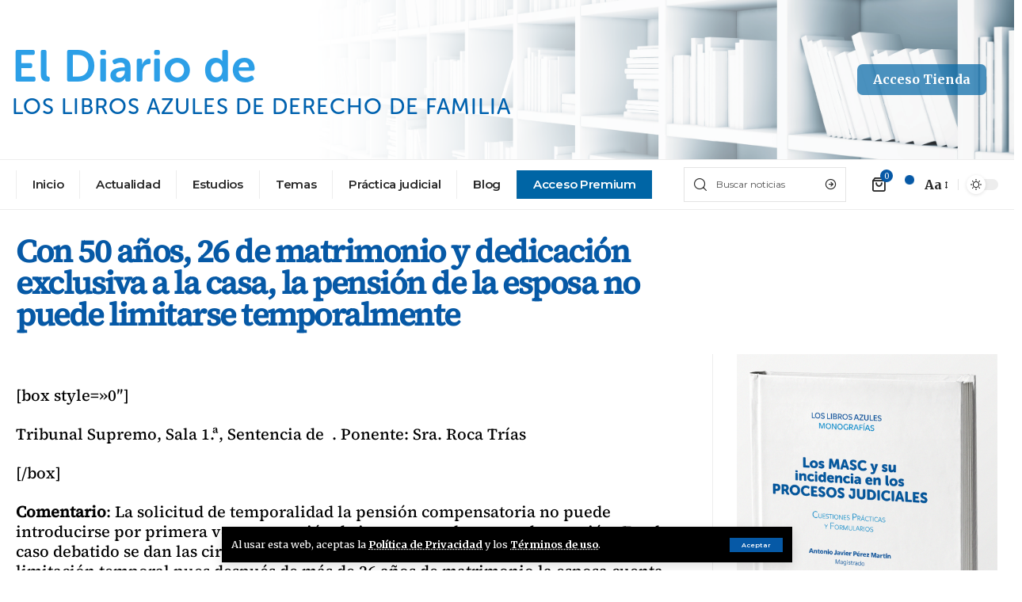

--- FILE ---
content_type: text/html; charset=UTF-8
request_url: https://loslibrosazules.es/premiun-con-50-anos-26-de-matrimonio-y-dedicacion-exclusiva-a-la-casa-la-pension-de-la-esposa-no-puede-limitarse-temporalmente/
body_size: 19533
content:
<!DOCTYPE html>
<html lang="es">
<head>
    <meta charset="UTF-8">
    <meta http-equiv="X-UA-Compatible" content="IE=edge">
    <meta name="viewport" content="width=device-width, initial-scale=1">
    <link rel="profile" href="https://gmpg.org/xfn/11">
	<meta name='robots' content='index, follow, max-image-preview:large, max-snippet:-1, max-video-preview:-1' />

	<!-- This site is optimized with the Yoast SEO plugin v26.6 - https://yoast.com/wordpress/plugins/seo/ -->
	<title>Premiun: Con 50 años, 26 de matrimonio y dedicación exclusiva a la casa, la pensión de la esposa no puede limitarse temporalmente - Libros azules</title>
	<link rel="preconnect" href="https://fonts.gstatic.com" crossorigin><link rel="preload" as="style" onload="this.onload=null;this.rel='stylesheet'" id="rb-preload-gfonts" href="https://fonts.googleapis.com/css?family=Merriweather%3A400%2C700%2C900%2C300italic%2C400italic%2C700italic%2C900italic%7COswald%3A600%2C500%2C700%7CMontserrat%3A600%2C400%2C500%2C700&amp;display=swap" crossorigin><noscript><link rel="stylesheet" href="https://fonts.googleapis.com/css?family=Merriweather%3A400%2C700%2C900%2C300italic%2C400italic%2C700italic%2C900italic%7COswald%3A600%2C500%2C700%7CMontserrat%3A600%2C400%2C500%2C700&amp;display=swap"></noscript><link rel="canonical" href="https://loslibrosazules.es/premiun-con-50-anos-26-de-matrimonio-y-dedicacion-exclusiva-a-la-casa-la-pension-de-la-esposa-no-puede-limitarse-temporalmente/" />
	<meta property="og:locale" content="es_ES" />
	<meta property="og:type" content="article" />
	<meta property="og:title" content="Premiun: Con 50 años, 26 de matrimonio y dedicación exclusiva a la casa, la pensión de la esposa no puede limitarse temporalmente - Libros azules" />
	<meta property="og:description" content="[box style=»0&#8243;] Tribunal Supremo, Sala 1.ª, Sentencia de  . Ponente: Sra. Roca Trías [/box] Comentario: La solicitud de temporalidad la pensión compensatoria no puede introducirse por primera vez con ocasión de interponer el recurso de casación. En el caso debatido se dan las circunstancias para fijar una pensión compensatoria sin limitación temporal pues después de [&hellip;]" />
	<meta property="og:url" content="https://loslibrosazules.es/premiun-con-50-anos-26-de-matrimonio-y-dedicacion-exclusiva-a-la-casa-la-pension-de-la-esposa-no-puede-limitarse-temporalmente/" />
	<meta property="og:site_name" content="Libros azules" />
	<meta property="article:published_time" content="2013-01-04T10:21:27+00:00" />
	<meta property="article:modified_time" content="2023-01-19T17:23:28+00:00" />
	<meta name="author" content="admin" />
	<meta name="twitter:card" content="summary_large_image" />
	<meta name="twitter:label1" content="Escrito por" />
	<meta name="twitter:data1" content="admin" />
	<meta name="twitter:label2" content="Tiempo de lectura" />
	<meta name="twitter:data2" content="19 minutos" />
	<script type="application/ld+json" class="yoast-schema-graph">{"@context":"https://schema.org","@graph":[{"@type":"WebPage","@id":"https://loslibrosazules.es/premiun-con-50-anos-26-de-matrimonio-y-dedicacion-exclusiva-a-la-casa-la-pension-de-la-esposa-no-puede-limitarse-temporalmente/","url":"https://loslibrosazules.es/premiun-con-50-anos-26-de-matrimonio-y-dedicacion-exclusiva-a-la-casa-la-pension-de-la-esposa-no-puede-limitarse-temporalmente/","name":"Premiun: Con 50 años, 26 de matrimonio y dedicación exclusiva a la casa, la pensión de la esposa no puede limitarse temporalmente - Libros azules","isPartOf":{"@id":"https://loslibrosazules.es/#website"},"datePublished":"2013-01-04T10:21:27+00:00","dateModified":"2023-01-19T17:23:28+00:00","author":{"@id":"https://loslibrosazules.es/#/schema/person/fdbadbb8ad73a99a72e51fad5eb7c4af"},"breadcrumb":{"@id":"https://loslibrosazules.es/premiun-con-50-anos-26-de-matrimonio-y-dedicacion-exclusiva-a-la-casa-la-pension-de-la-esposa-no-puede-limitarse-temporalmente/#breadcrumb"},"inLanguage":"es","potentialAction":[{"@type":"ReadAction","target":["https://loslibrosazules.es/premiun-con-50-anos-26-de-matrimonio-y-dedicacion-exclusiva-a-la-casa-la-pension-de-la-esposa-no-puede-limitarse-temporalmente/"]}]},{"@type":"BreadcrumbList","@id":"https://loslibrosazules.es/premiun-con-50-anos-26-de-matrimonio-y-dedicacion-exclusiva-a-la-casa-la-pension-de-la-esposa-no-puede-limitarse-temporalmente/#breadcrumb","itemListElement":[{"@type":"ListItem","position":1,"name":"Portada","item":"https://loslibrosazules.es/"},{"@type":"ListItem","position":2,"name":"Blog 2","item":"https://loslibrosazules.es/blog-2/"},{"@type":"ListItem","position":3,"name":"Con 50 años, 26 de matrimonio y dedicación exclusiva a la casa, la pensión de la esposa no puede limitarse temporalmente"}]},{"@type":"WebSite","@id":"https://loslibrosazules.es/#website","url":"https://loslibrosazules.es/","name":"Libros azules","description":"de Derecho de Familia","potentialAction":[{"@type":"SearchAction","target":{"@type":"EntryPoint","urlTemplate":"https://loslibrosazules.es/?s={search_term_string}"},"query-input":{"@type":"PropertyValueSpecification","valueRequired":true,"valueName":"search_term_string"}}],"inLanguage":"es"},{"@type":"Person","@id":"https://loslibrosazules.es/#/schema/person/fdbadbb8ad73a99a72e51fad5eb7c4af","name":"admin","url":"https://loslibrosazules.es/author/lexfamilyeu/"}]}</script>
	<!-- / Yoast SEO plugin. -->


<link rel="alternate" type="application/rss+xml" title="Libros azules &raquo; Feed" href="https://loslibrosazules.es/feed/" />
<link rel="alternate" type="application/rss+xml" title="Libros azules &raquo; Feed de los comentarios" href="https://loslibrosazules.es/comments/feed/" />
<link rel="alternate" title="oEmbed (JSON)" type="application/json+oembed" href="https://loslibrosazules.es/wp-json/oembed/1.0/embed?url=https%3A%2F%2Floslibrosazules.es%2Fpremiun-con-50-anos-26-de-matrimonio-y-dedicacion-exclusiva-a-la-casa-la-pension-de-la-esposa-no-puede-limitarse-temporalmente%2F" />
<link rel="alternate" title="oEmbed (XML)" type="text/xml+oembed" href="https://loslibrosazules.es/wp-json/oembed/1.0/embed?url=https%3A%2F%2Floslibrosazules.es%2Fpremiun-con-50-anos-26-de-matrimonio-y-dedicacion-exclusiva-a-la-casa-la-pension-de-la-esposa-no-puede-limitarse-temporalmente%2F&#038;format=xml" />
<script type="application/ld+json">{"@context":"https://schema.org","@type":"Organization","legalName":"Libros azules","url":"https://loslibrosazules.es/","sameAs":["https://twitter.com/Lexfamily_"]}</script>
<style id='wp-img-auto-sizes-contain-inline-css'>
img:is([sizes=auto i],[sizes^="auto," i]){contain-intrinsic-size:3000px 1500px}
/*# sourceURL=wp-img-auto-sizes-contain-inline-css */
</style>
<style id='wp-emoji-styles-inline-css'>

	img.wp-smiley, img.emoji {
		display: inline !important;
		border: none !important;
		box-shadow: none !important;
		height: 1em !important;
		width: 1em !important;
		margin: 0 0.07em !important;
		vertical-align: -0.1em !important;
		background: none !important;
		padding: 0 !important;
	}
/*# sourceURL=wp-emoji-styles-inline-css */
</style>
<link rel='stylesheet' id='wp-block-library-css' href='https://loslibrosazules.es/wp-includes/css/dist/block-library/style.min.css?ver=6.9' media='all' />
<style id='classic-theme-styles-inline-css'>
/*! This file is auto-generated */
.wp-block-button__link{color:#fff;background-color:#32373c;border-radius:9999px;box-shadow:none;text-decoration:none;padding:calc(.667em + 2px) calc(1.333em + 2px);font-size:1.125em}.wp-block-file__button{background:#32373c;color:#fff;text-decoration:none}
/*# sourceURL=/wp-includes/css/classic-themes.min.css */
</style>
<style id='global-styles-inline-css'>
:root{--wp--preset--aspect-ratio--square: 1;--wp--preset--aspect-ratio--4-3: 4/3;--wp--preset--aspect-ratio--3-4: 3/4;--wp--preset--aspect-ratio--3-2: 3/2;--wp--preset--aspect-ratio--2-3: 2/3;--wp--preset--aspect-ratio--16-9: 16/9;--wp--preset--aspect-ratio--9-16: 9/16;--wp--preset--color--black: #000000;--wp--preset--color--cyan-bluish-gray: #abb8c3;--wp--preset--color--white: #ffffff;--wp--preset--color--pale-pink: #f78da7;--wp--preset--color--vivid-red: #cf2e2e;--wp--preset--color--luminous-vivid-orange: #ff6900;--wp--preset--color--luminous-vivid-amber: #fcb900;--wp--preset--color--light-green-cyan: #7bdcb5;--wp--preset--color--vivid-green-cyan: #00d084;--wp--preset--color--pale-cyan-blue: #8ed1fc;--wp--preset--color--vivid-cyan-blue: #0693e3;--wp--preset--color--vivid-purple: #9b51e0;--wp--preset--gradient--vivid-cyan-blue-to-vivid-purple: linear-gradient(135deg,rgb(6,147,227) 0%,rgb(155,81,224) 100%);--wp--preset--gradient--light-green-cyan-to-vivid-green-cyan: linear-gradient(135deg,rgb(122,220,180) 0%,rgb(0,208,130) 100%);--wp--preset--gradient--luminous-vivid-amber-to-luminous-vivid-orange: linear-gradient(135deg,rgb(252,185,0) 0%,rgb(255,105,0) 100%);--wp--preset--gradient--luminous-vivid-orange-to-vivid-red: linear-gradient(135deg,rgb(255,105,0) 0%,rgb(207,46,46) 100%);--wp--preset--gradient--very-light-gray-to-cyan-bluish-gray: linear-gradient(135deg,rgb(238,238,238) 0%,rgb(169,184,195) 100%);--wp--preset--gradient--cool-to-warm-spectrum: linear-gradient(135deg,rgb(74,234,220) 0%,rgb(151,120,209) 20%,rgb(207,42,186) 40%,rgb(238,44,130) 60%,rgb(251,105,98) 80%,rgb(254,248,76) 100%);--wp--preset--gradient--blush-light-purple: linear-gradient(135deg,rgb(255,206,236) 0%,rgb(152,150,240) 100%);--wp--preset--gradient--blush-bordeaux: linear-gradient(135deg,rgb(254,205,165) 0%,rgb(254,45,45) 50%,rgb(107,0,62) 100%);--wp--preset--gradient--luminous-dusk: linear-gradient(135deg,rgb(255,203,112) 0%,rgb(199,81,192) 50%,rgb(65,88,208) 100%);--wp--preset--gradient--pale-ocean: linear-gradient(135deg,rgb(255,245,203) 0%,rgb(182,227,212) 50%,rgb(51,167,181) 100%);--wp--preset--gradient--electric-grass: linear-gradient(135deg,rgb(202,248,128) 0%,rgb(113,206,126) 100%);--wp--preset--gradient--midnight: linear-gradient(135deg,rgb(2,3,129) 0%,rgb(40,116,252) 100%);--wp--preset--font-size--small: 13px;--wp--preset--font-size--medium: 20px;--wp--preset--font-size--large: 36px;--wp--preset--font-size--x-large: 42px;--wp--preset--spacing--20: 0.44rem;--wp--preset--spacing--30: 0.67rem;--wp--preset--spacing--40: 1rem;--wp--preset--spacing--50: 1.5rem;--wp--preset--spacing--60: 2.25rem;--wp--preset--spacing--70: 3.38rem;--wp--preset--spacing--80: 5.06rem;--wp--preset--shadow--natural: 6px 6px 9px rgba(0, 0, 0, 0.2);--wp--preset--shadow--deep: 12px 12px 50px rgba(0, 0, 0, 0.4);--wp--preset--shadow--sharp: 6px 6px 0px rgba(0, 0, 0, 0.2);--wp--preset--shadow--outlined: 6px 6px 0px -3px rgb(255, 255, 255), 6px 6px rgb(0, 0, 0);--wp--preset--shadow--crisp: 6px 6px 0px rgb(0, 0, 0);}:where(.is-layout-flex){gap: 0.5em;}:where(.is-layout-grid){gap: 0.5em;}body .is-layout-flex{display: flex;}.is-layout-flex{flex-wrap: wrap;align-items: center;}.is-layout-flex > :is(*, div){margin: 0;}body .is-layout-grid{display: grid;}.is-layout-grid > :is(*, div){margin: 0;}:where(.wp-block-columns.is-layout-flex){gap: 2em;}:where(.wp-block-columns.is-layout-grid){gap: 2em;}:where(.wp-block-post-template.is-layout-flex){gap: 1.25em;}:where(.wp-block-post-template.is-layout-grid){gap: 1.25em;}.has-black-color{color: var(--wp--preset--color--black) !important;}.has-cyan-bluish-gray-color{color: var(--wp--preset--color--cyan-bluish-gray) !important;}.has-white-color{color: var(--wp--preset--color--white) !important;}.has-pale-pink-color{color: var(--wp--preset--color--pale-pink) !important;}.has-vivid-red-color{color: var(--wp--preset--color--vivid-red) !important;}.has-luminous-vivid-orange-color{color: var(--wp--preset--color--luminous-vivid-orange) !important;}.has-luminous-vivid-amber-color{color: var(--wp--preset--color--luminous-vivid-amber) !important;}.has-light-green-cyan-color{color: var(--wp--preset--color--light-green-cyan) !important;}.has-vivid-green-cyan-color{color: var(--wp--preset--color--vivid-green-cyan) !important;}.has-pale-cyan-blue-color{color: var(--wp--preset--color--pale-cyan-blue) !important;}.has-vivid-cyan-blue-color{color: var(--wp--preset--color--vivid-cyan-blue) !important;}.has-vivid-purple-color{color: var(--wp--preset--color--vivid-purple) !important;}.has-black-background-color{background-color: var(--wp--preset--color--black) !important;}.has-cyan-bluish-gray-background-color{background-color: var(--wp--preset--color--cyan-bluish-gray) !important;}.has-white-background-color{background-color: var(--wp--preset--color--white) !important;}.has-pale-pink-background-color{background-color: var(--wp--preset--color--pale-pink) !important;}.has-vivid-red-background-color{background-color: var(--wp--preset--color--vivid-red) !important;}.has-luminous-vivid-orange-background-color{background-color: var(--wp--preset--color--luminous-vivid-orange) !important;}.has-luminous-vivid-amber-background-color{background-color: var(--wp--preset--color--luminous-vivid-amber) !important;}.has-light-green-cyan-background-color{background-color: var(--wp--preset--color--light-green-cyan) !important;}.has-vivid-green-cyan-background-color{background-color: var(--wp--preset--color--vivid-green-cyan) !important;}.has-pale-cyan-blue-background-color{background-color: var(--wp--preset--color--pale-cyan-blue) !important;}.has-vivid-cyan-blue-background-color{background-color: var(--wp--preset--color--vivid-cyan-blue) !important;}.has-vivid-purple-background-color{background-color: var(--wp--preset--color--vivid-purple) !important;}.has-black-border-color{border-color: var(--wp--preset--color--black) !important;}.has-cyan-bluish-gray-border-color{border-color: var(--wp--preset--color--cyan-bluish-gray) !important;}.has-white-border-color{border-color: var(--wp--preset--color--white) !important;}.has-pale-pink-border-color{border-color: var(--wp--preset--color--pale-pink) !important;}.has-vivid-red-border-color{border-color: var(--wp--preset--color--vivid-red) !important;}.has-luminous-vivid-orange-border-color{border-color: var(--wp--preset--color--luminous-vivid-orange) !important;}.has-luminous-vivid-amber-border-color{border-color: var(--wp--preset--color--luminous-vivid-amber) !important;}.has-light-green-cyan-border-color{border-color: var(--wp--preset--color--light-green-cyan) !important;}.has-vivid-green-cyan-border-color{border-color: var(--wp--preset--color--vivid-green-cyan) !important;}.has-pale-cyan-blue-border-color{border-color: var(--wp--preset--color--pale-cyan-blue) !important;}.has-vivid-cyan-blue-border-color{border-color: var(--wp--preset--color--vivid-cyan-blue) !important;}.has-vivid-purple-border-color{border-color: var(--wp--preset--color--vivid-purple) !important;}.has-vivid-cyan-blue-to-vivid-purple-gradient-background{background: var(--wp--preset--gradient--vivid-cyan-blue-to-vivid-purple) !important;}.has-light-green-cyan-to-vivid-green-cyan-gradient-background{background: var(--wp--preset--gradient--light-green-cyan-to-vivid-green-cyan) !important;}.has-luminous-vivid-amber-to-luminous-vivid-orange-gradient-background{background: var(--wp--preset--gradient--luminous-vivid-amber-to-luminous-vivid-orange) !important;}.has-luminous-vivid-orange-to-vivid-red-gradient-background{background: var(--wp--preset--gradient--luminous-vivid-orange-to-vivid-red) !important;}.has-very-light-gray-to-cyan-bluish-gray-gradient-background{background: var(--wp--preset--gradient--very-light-gray-to-cyan-bluish-gray) !important;}.has-cool-to-warm-spectrum-gradient-background{background: var(--wp--preset--gradient--cool-to-warm-spectrum) !important;}.has-blush-light-purple-gradient-background{background: var(--wp--preset--gradient--blush-light-purple) !important;}.has-blush-bordeaux-gradient-background{background: var(--wp--preset--gradient--blush-bordeaux) !important;}.has-luminous-dusk-gradient-background{background: var(--wp--preset--gradient--luminous-dusk) !important;}.has-pale-ocean-gradient-background{background: var(--wp--preset--gradient--pale-ocean) !important;}.has-electric-grass-gradient-background{background: var(--wp--preset--gradient--electric-grass) !important;}.has-midnight-gradient-background{background: var(--wp--preset--gradient--midnight) !important;}.has-small-font-size{font-size: var(--wp--preset--font-size--small) !important;}.has-medium-font-size{font-size: var(--wp--preset--font-size--medium) !important;}.has-large-font-size{font-size: var(--wp--preset--font-size--large) !important;}.has-x-large-font-size{font-size: var(--wp--preset--font-size--x-large) !important;}
:where(.wp-block-post-template.is-layout-flex){gap: 1.25em;}:where(.wp-block-post-template.is-layout-grid){gap: 1.25em;}
:where(.wp-block-term-template.is-layout-flex){gap: 1.25em;}:where(.wp-block-term-template.is-layout-grid){gap: 1.25em;}
:where(.wp-block-columns.is-layout-flex){gap: 2em;}:where(.wp-block-columns.is-layout-grid){gap: 2em;}
:root :where(.wp-block-pullquote){font-size: 1.5em;line-height: 1.6;}
/*# sourceURL=global-styles-inline-css */
</style>
<link rel='stylesheet' id='wapf-frontend-css-css' href='https://loslibrosazules.es/wp-content/plugins/advanced-product-fields-for-woocommerce/assets/css/frontend.min.css?ver=1.6.18' media='all' />
<link rel='stylesheet' id='contact-form-7-css' href='https://loslibrosazules.es/wp-content/plugins/contact-form-7/includes/css/styles.css?ver=6.1.4' media='all' />
<link rel='stylesheet' id='woocommerce-layout-css' href='https://loslibrosazules.es/wp-content/plugins/woocommerce/assets/css/woocommerce-layout.css?ver=10.4.3' media='all' />
<link rel='stylesheet' id='woocommerce-smallscreen-css' href='https://loslibrosazules.es/wp-content/plugins/woocommerce/assets/css/woocommerce-smallscreen.css?ver=10.4.3' media='only screen and (max-width: 768px)' />
<style id='woocommerce-inline-inline-css'>
.woocommerce form .form-row .required { visibility: visible; }
/*# sourceURL=woocommerce-inline-inline-css */
</style>
<link rel='stylesheet' id='wp_mailjet_form_builder_widget-widget-front-styles-css' href='https://loslibrosazules.es/wp-content/plugins/mailjet-for-wordpress/src/widgetformbuilder/css/front-widget.css?ver=6.1.6' media='all' />
<link rel='stylesheet' id='newsletter-css' href='https://loslibrosazules.es/wp-content/plugins/newsletter/style.css?ver=9.1.0' media='all' />

<link rel='stylesheet' id='foxiz-main-css' href='https://loslibrosazules.es/wp-content/themes/foxiz/assets/css/main.css?ver=1.6.7' media='all' />
<link rel='stylesheet' id='foxiz-print-css' href='https://loslibrosazules.es/wp-content/themes/foxiz/assets/css/print.css?ver=1.6.7' media='all' />
<link rel='stylesheet' id='foxiz-woocommerce-css' href='https://loslibrosazules.es/wp-content/themes/foxiz/assets/css/woocommerce.css?ver=1.6.7' media='all' />
<link rel='stylesheet' id='foxiz-style-css' href='https://loslibrosazules.es/wp-content/themes/foxiz-child/style.css?ver=1.6.7' media='all' />
<style id='foxiz-style-inline-css'>
:root {--body-family:Merriweather, Arial, Helvetica, sans-serif;--body-fweight:400;--body-fcolor:#000000;--h1-family:Oswald;--h1-fweight:600;--h1-fsize:42px;--h1-fspace:-1.2px;--h2-family:Oswald;--h2-fweight:600;--h2-fsize:34px;--h2-fspace:-1.2px;--h3-family:Oswald;--h3-fweight:600;--h3-fsize:22px;--h3-fspace:-.8px;--h4-family:Oswald;--h4-fweight:500;--h4-fsize:17px;--h4-fspace:-.5px;--h5-family:Oswald;--h5-fweight:500;--h5-fsize:15px;--h5-fspace:-.5px;--h6-family:Oswald;--h6-fweight:500;--h6-fsize:14px;--h6-fspace:-.5px;--cat-family:Montserrat;--cat-fweight:600;--cat-transform:uppercase;--cat-fsize:10px;--cat-fspace:-.5px;--meta-family:Montserrat, Arial, Helvetica, sans-serif;--meta-fweight:400;--meta-fsize:11px;--meta-fspace:-.5px;--meta-b-family:Montserrat, Arial, Helvetica, sans-serif;--meta-b-fweight:600;--meta-b-fcolor:#;--meta-b-fspace:-.5px;--input-family:Montserrat;--input-fweight:400;--input-fsize:12px;--btn-family:Montserrat;--btn-fweight:600;--btn-fsize:10px;--menu-family:Montserrat, Arial, Helvetica, sans-serif;--menu-fweight:600;--menu-fsize:12px;--submenu-family:Montserrat, Arial, Helvetica, sans-serif;--submenu-fweight:600;--submenu-fsize:11px;--dwidgets-family:Montserrat;--dwidgets-fweight:600;--dwidgets-fsize:13px;--dwidgets-fspace:-.5px;--headline-family:Oswald, Arial, Helvetica, sans-serif;--headline-fweight:700;--headline-fsize:54px;--headline-fspace:-1.5px;--tagline-family:Montserrat, Arial, Helvetica, sans-serif;--tagline-fweight:600;--tagline-fsize:24px;--tagline-fspace:-1px;--heading-family:Montserrat;--heading-fweight:700;--quote-family:Montserrat, Arial, Helvetica, sans-serif;--quote-fweight:700;--quote-fspace:-1px;--readmore-fsize : 10px;--bcrumb-fsize : 10px;--excerpt-fsize : 14px;--headline-s-fsize : 42px;--tagline-s-fsize : 24px;}@media (max-width: 1024px) {body {--h1-fsize : 30px;--h2-fsize : 26px;--h3-fsize : 19px;--h4-fsize : 16px;--h5-fsize : 15px;--h6-fsize : 13px;--input-fsize : 12px;--btn-fsize : 10px;--bcrumb-fsize : 10px;--excerpt-fsize : 13px;--dwidgets-fsize : 12px;--headline-fsize : 40px;--headline-s-fsize : 40px;--tagline-fsize : 20px;--tagline-s-fsize : 20px;}}@media (max-width: 767px) {body {--h1-fsize : 24px;--h2-fsize : 24px;--h3-fsize : 18px;--h4-fsize : 16px;--h5-fsize : 15px;--h6-fsize : 13px;--input-fsize : 12px;--btn-fsize : 10px;--bcrumb-fsize : 10px;--excerpt-fsize : 13px;--dwidgets-fsize : 12px;--headline-fsize : 30px;--headline-s-fsize : 30px;--tagline-fsize : 16px;--tagline-s-fsize : 16px;}}:root {--g-color :#1c437f;--g-color-90 :#1c437fe6;}[data-theme="dark"], .light-scheme {--solid-white :#0e0e0e;}.is-hd-4 {--nav-height :36px;--hd4-logo-height :70px;}[data-theme="dark"].is-hd-4 {--nav-bg: #0e0e0e;--nav-bg-from: #0e0e0e;--nav-bg-to: #0e0e0e;}:root {--privacy-bg-color :#000000;--privacy-color :#ffffff;--max-width-wo-sb : 860px;--round-3 :0px;--round-5 :0px;--round-7 :0px;--hyperlink-line-color :var(--g-color);--single-category-fsize :13px;--rb-width : 1280px;--rb-small-width : 857px;}.breadcrumb-inner, .woocommerce-breadcrumb { font-family:Montserrat;font-weight:500;}.p-readmore { font-family:Montserrat;font-weight:600;letter-spacing:-.5px;}.mobile-menu > li > a  { font-family:Montserrat;font-weight:600;font-size:12px;}.mobile-menu .sub-menu a { font-family:Montserrat;font-weight:600;font-size:11px;}.mobile-qview a { font-family:Montserrat;font-weight:600;font-size:14px;}.search-header:before { background-color : #efefef;background-repeat : no-repeat;background-size : cover;background-attachment : scroll;background-position : center center;}[data-theme="dark"] .search-header:before { background-repeat : no-repeat;background-size : cover;background-image : url(https://foxiz.themeruby.com/business/wp-content/uploads/sites/6/2021/09/search-bgd.jpg);background-attachment : scroll;background-position : center center;}.footer-has-bg { background-color : #000000;}[data-theme="dark"] .footer-has-bg { background-color : #080808;}.copyright-menu a { font-size:11px; }.footer-col .widget_nav_menu a > span { font-size:13px; }#amp-mobile-version-switcher { display: none; }.notification-icon-svg { -webkit-mask-image: url(https://foxiz.themeruby.com/business/wp-content/uploads/sites/6/2022/08/noti-b.svg);mask-image: url(https://foxiz.themeruby.com/business/wp-content/uploads/sites/6/2022/08/noti-b.svg); }.notification-icon-svg { font-size: 20px;}.login-icon-svg { -webkit-mask-image: url(https://foxiz.themeruby.com/business/wp-content/uploads/sites/6/2022/08/b-users.svg);mask-image: url(https://foxiz.themeruby.com/business/wp-content/uploads/sites/6/2022/08/b-users.svg); }.login-icon-svg { font-size: 16px;}.menu-item-2149 span.menu-sub-title { color: #fff !important;}.menu-item-2149 span.menu-sub-title { background-color: #ff8b02;}.menu-item-2147 span.menu-sub-title { color: #fff !important;}.menu-item-2147 span.menu-sub-title { background-color: #1dc0ff;}.menu-item-21595 span.menu-sub-title { color: #fff !important;}.menu-item-21595 span.menu-sub-title { background-color: #125cfc;}@media (min-width: 1025px) { .grid-container > .sidebar-wrap { flex: 0 0 30%; width: 30%; } .grid-container > .s-ct { flex: 0 0 69.9%; width: 69.9%; }  }
/*# sourceURL=foxiz-style-inline-css */
</style>
<!--n2css--><script data-cfasync="false" src="https://loslibrosazules.es/wp-includes/js/jquery/jquery.min.js?ver=3.7.1" id="jquery-core-js"></script>
<script data-cfasync="false" src="https://loslibrosazules.es/wp-includes/js/jquery/jquery-migrate.min.js?ver=3.4.1" id="jquery-migrate-js"></script>
<script id="3d-flip-book-client-locale-loader-js-extra">
var FB3D_CLIENT_LOCALE = {"ajaxurl":"https://loslibrosazules.es/wp-admin/admin-ajax.php","dictionary":{"Table of contents":"Table of contents","Close":"Close","Bookmarks":"Bookmarks","Thumbnails":"Thumbnails","Search":"Search","Share":"Share","Facebook":"Facebook","Twitter":"Twitter","Email":"Email","Play":"Play","Previous page":"Previous page","Next page":"Next page","Zoom in":"Zoom in","Zoom out":"Zoom out","Fit view":"Fit view","Auto play":"Auto play","Full screen":"Full screen","More":"More","Smart pan":"Smart pan","Single page":"Single page","Sounds":"Sounds","Stats":"Stats","Print":"Print","Download":"Download","Goto first page":"Goto first page","Goto last page":"Goto last page"},"images":"https://loslibrosazules.es/wp-content/plugins/interactive-3d-flipbook-powered-physics-engine/assets/images/","jsData":{"urls":[],"posts":{"ids_mis":[],"ids":[]},"pages":[],"firstPages":[],"bookCtrlProps":[],"bookTemplates":[]},"key":"3d-flip-book","pdfJS":{"pdfJsLib":"https://loslibrosazules.es/wp-content/plugins/interactive-3d-flipbook-powered-physics-engine/assets/js/pdf.min.js?ver=4.3.136","pdfJsWorker":"https://loslibrosazules.es/wp-content/plugins/interactive-3d-flipbook-powered-physics-engine/assets/js/pdf.worker.js?ver=4.3.136","stablePdfJsLib":"https://loslibrosazules.es/wp-content/plugins/interactive-3d-flipbook-powered-physics-engine/assets/js/stable/pdf.min.js?ver=2.5.207","stablePdfJsWorker":"https://loslibrosazules.es/wp-content/plugins/interactive-3d-flipbook-powered-physics-engine/assets/js/stable/pdf.worker.js?ver=2.5.207","pdfJsCMapUrl":"https://loslibrosazules.es/wp-content/plugins/interactive-3d-flipbook-powered-physics-engine/assets/cmaps/"},"cacheurl":"https://loslibrosazules.es/wp-content/uploads/3d-flip-book/cache/","pluginsurl":"https://loslibrosazules.es/wp-content/plugins/","pluginurl":"https://loslibrosazules.es/wp-content/plugins/interactive-3d-flipbook-powered-physics-engine/","thumbnailSize":{"width":"150","height":"150"},"version":"1.16.17"};
//# sourceURL=3d-flip-book-client-locale-loader-js-extra
</script>
<script src="https://loslibrosazules.es/wp-content/plugins/interactive-3d-flipbook-powered-physics-engine/assets/js/client-locale-loader.js?ver=1.16.17" id="3d-flip-book-client-locale-loader-js" async data-wp-strategy="async"></script>
<script src="https://loslibrosazules.es/wp-content/plugins/woocommerce/assets/js/jquery-blockui/jquery.blockUI.min.js?ver=2.7.0-wc.10.4.3" id="wc-jquery-blockui-js" defer data-wp-strategy="defer"></script>
<script id="wc-add-to-cart-js-extra">
var wc_add_to_cart_params = {"ajax_url":"/wp-admin/admin-ajax.php","wc_ajax_url":"/?wc-ajax=%%endpoint%%","i18n_view_cart":"Ver carrito","cart_url":"https://loslibrosazules.es/carrito/","is_cart":"","cart_redirect_after_add":"no"};
//# sourceURL=wc-add-to-cart-js-extra
</script>
<script src="https://loslibrosazules.es/wp-content/plugins/woocommerce/assets/js/frontend/add-to-cart.min.js?ver=10.4.3" id="wc-add-to-cart-js" defer data-wp-strategy="defer"></script>
<script src="https://loslibrosazules.es/wp-content/plugins/woocommerce/assets/js/js-cookie/js.cookie.min.js?ver=2.1.4-wc.10.4.3" id="wc-js-cookie-js" defer data-wp-strategy="defer"></script>
<script id="woocommerce-js-extra">
var woocommerce_params = {"ajax_url":"/wp-admin/admin-ajax.php","wc_ajax_url":"/?wc-ajax=%%endpoint%%","i18n_password_show":"Mostrar contrase\u00f1a","i18n_password_hide":"Ocultar contrase\u00f1a"};
//# sourceURL=woocommerce-js-extra
</script>
<script src="https://loslibrosazules.es/wp-content/plugins/woocommerce/assets/js/frontend/woocommerce.min.js?ver=10.4.3" id="woocommerce-js" defer data-wp-strategy="defer"></script>
<script src="https://loslibrosazules.es/wp-content/themes/foxiz/assets/js/highlight-share.js?ver=1" id="highlight-share-js"></script>
<link rel="https://api.w.org/" href="https://loslibrosazules.es/wp-json/" /><link rel="alternate" title="JSON" type="application/json" href="https://loslibrosazules.es/wp-json/wp/v2/posts/4019" /><link rel="EditURI" type="application/rsd+xml" title="RSD" href="https://loslibrosazules.es/xmlrpc.php?rsd" />
<meta name="generator" content="WordPress 6.9" />
<meta name="generator" content="WooCommerce 10.4.3" />
<link rel='shortlink' href='https://loslibrosazules.es/?p=4019' />
	<noscript><style>.woocommerce-product-gallery{ opacity: 1 !important; }</style></noscript>
	<meta name="generator" content="Elementor 3.34.0; features: additional_custom_breakpoints; settings: css_print_method-external, google_font-enabled, font_display-swap">
<script type="application/ld+json">{"@context":"https://schema.org","@type":"WebSite","@id":"https://loslibrosazules.es/#website","url":"https://loslibrosazules.es/","name":"Libros azules","potentialAction":{"@type":"SearchAction","target":"https://loslibrosazules.es/?s={search_term_string}","query-input":"required name=search_term_string"}}</script>
			<style>
				.e-con.e-parent:nth-of-type(n+4):not(.e-lazyloaded):not(.e-no-lazyload),
				.e-con.e-parent:nth-of-type(n+4):not(.e-lazyloaded):not(.e-no-lazyload) * {
					background-image: none !important;
				}
				@media screen and (max-height: 1024px) {
					.e-con.e-parent:nth-of-type(n+3):not(.e-lazyloaded):not(.e-no-lazyload),
					.e-con.e-parent:nth-of-type(n+3):not(.e-lazyloaded):not(.e-no-lazyload) * {
						background-image: none !important;
					}
				}
				@media screen and (max-height: 640px) {
					.e-con.e-parent:nth-of-type(n+2):not(.e-lazyloaded):not(.e-no-lazyload),
					.e-con.e-parent:nth-of-type(n+2):not(.e-lazyloaded):not(.e-no-lazyload) * {
						background-image: none !important;
					}
				}
			</style>
			            <meta property="og:title" content=" Con 50 años, 26 de matrimonio y dedicación exclusiva a la casa, la pensión de la esposa no puede limitarse temporalmente"/>
            <meta property="og:url" content="https://loslibrosazules.es/premiun-con-50-anos-26-de-matrimonio-y-dedicacion-exclusiva-a-la-casa-la-pension-de-la-esposa-no-puede-limitarse-temporalmente/"/>
            <meta property="og:site_name" content="Libros azules"/>
						                <meta property="og:type" content="article"/>
                <meta property="article:published_time" content="2013-01-04T10:21:27+00:00"/>
                <meta property="article:modified_time" content="2023-01-19T17:23:28+00:00"/>
                <meta name="author" content="admin"/>
                <meta name="twitter:card" content="summary_large_image"/>
                <meta name="twitter:creator" content="@Libros azules"/>
                <meta name="twitter:label1" content="Written by"/>
                <meta name="twitter:data1" content="admin"/>
				                <meta name="twitter:label2" content="Est. reading time"/>
                <meta name="twitter:data2" content="29 minutes"/>
			<link rel="icon" href="https://loslibrosazules.es/wp-content/uploads/2023/02/cropped-11228479_l-scaled-1-32x32.jpg" sizes="32x32" />
<link rel="icon" href="https://loslibrosazules.es/wp-content/uploads/2023/02/cropped-11228479_l-scaled-1-192x192.jpg" sizes="192x192" />
<link rel="apple-touch-icon" href="https://loslibrosazules.es/wp-content/uploads/2023/02/cropped-11228479_l-scaled-1-180x180.jpg" />
<meta name="msapplication-TileImage" content="https://loslibrosazules.es/wp-content/uploads/2023/02/cropped-11228479_l-scaled-1-270x270.jpg" />
	<!-- Google tag (gtag.js) -->
	<script async src="https://www.googletagmanager.com/gtag/js?id=G-ZX0NWJGLLC"></script>
	<script>
	  window.dataLayer = window.dataLayer || [];
	  function gtag(){dataLayer.push(arguments);}
	  gtag('js', new Date());

	  gtag('config', 'G-ZX0NWJGLLC');
	</script>
</head>
<body class="wp-singular post-template-default single single-post postid-4019 single-format-standard wp-embed-responsive wp-theme-foxiz wp-child-theme-foxiz-child theme-foxiz woocommerce-no-js elementor-default elementor-kit-2151 menu-ani-1 hover-ani-3 is-rm-1 wc-res-list is-hd-4 is-standard-1 is-backtop none-m-backtop is-mstick is-smart-sticky yes-tstick sync-bookmarks" data-theme="default">
<div class="site-outer">
	        <header id="site-header" class="header-wrap rb-section header-4 header-wrapper has-quick-menu">
			<div class="banner-principal">
				<div><h1>El Diario de<span>los Libros Azules de Derecho de Familia</span></h1></div>
				<a href="https://loslibrosazules.es/libros/">Acceso Tienda</a>
			</div>
			<aside id="rb-privacy" class="privacy-bar privacy-bottom"><div class="privacy-inner"><div class="privacy-content">Al usar esta web, aceptas la  <a href="https://loslibrosazules.es/politica-de-privacidad-y-cookies/">Política de Privacidad</a> y los <a href="https://loslibrosazules.es/terminos-y-condiciones/">Términos de uso</a>.</div><div class="privacy-dismiss"><a id="privacy-trigger" href="#" class="privacy-dismiss-btn is-btn"><span>Aceptar</span></a></div></div></aside>        <div class="reading-indicator"><span id="reading-progress"></span></div>
		            <!--<div class="logo-sec">
                <div class="logo-sec-inner rb-container edge-padding">
                    <div class="logo-sec-left">        <div class="logo-wrap is-image-logo site-branding">
            <a href="https://loslibrosazules.es/" class="logo" title="Libros azules">
				<img fetchpriority="high" class="logo-default" data-mode="default" height="168" width="936" src="https://loslibrosazules.es/wp-content/uploads/2023/02/Logo-de-los-libros-azules.png" srcset="https://loslibrosazules.es/wp-content/uploads/2023/02/Logo-de-los-libros-azules.png 1x,https://loslibrosazules.es/wp-content/uploads/2023/02/Logo-de-los-libros-azules.png 2x" alt="Libros azules"><img class="logo-dark" data-mode="dark" height="168" width="936" src="https://loslibrosazules.es/wp-content/uploads/2023/02/Logo-de-los-libros-azules.png" srcset="https://loslibrosazules.es/wp-content/uploads/2023/02/Logo-de-los-libros-azules.png 1x,https://loslibrosazules.es/wp-content/uploads/2023/02/Logo-de-los-libros-azules.png 2x" alt="Libros azules">            </a>
        </div>
		</div>
                    <div class="logo-sec-right">
						            <div class="header-social-list wnav-holder"><a class="social-link-twitter" data-title="Twitter" href="https://twitter.com/Lexfamily_" target="_blank" rel="noopener nofollow"><i class="rbi rbi-twitter"></i></a><a class="social-link-rss" data-title="Rss" href="#" target="_blank" rel="noopener nofollow"><i class="rbi rbi-rss"></i></a></div>
		 <a class="plan-premium" href="https://loslibrosazules.es/acceso-premium/">Acceso premium</a>        <div class="header-search-form">
			        <form method="get" action="https://loslibrosazules.es/" class="rb-search-form">
            <div class="search-form-inner">
				                    <span class="search-icon"><i class="rbi rbi-search"></i></span>
				                <span class="search-text"><input type="text" class="field" placeholder="Buscar noticias" value="" name="s"/></span>
                <span class="rb-search-submit"><input type="submit" value="Buscar"/>                        <i class="rbi rbi-cright"></i></span>
            </div>
        </form>
	        </div>
								
                    </div>
                </div>
            </div>-->
            <div id="navbar-outer" class="navbar-outer">
                <div id="sticky-holder" class="sticky-holder">
                    <div class="navbar-wrap">
                        <div class="rb-container edge-padding">
                            <div class="navbar-inner">
                                <div class="navbar-left">
									        <nav id="site-navigation" class="main-menu-wrap" aria-label="main menu"><ul id="menu-menu-principal" class="main-menu rb-menu large-menu" itemscope itemtype="https://www.schema.org/SiteNavigationElement"><li id="menu-item-21606" class="menu-item menu-item-type-post_type menu-item-object-page menu-item-home menu-item-21606"><a href="https://loslibrosazules.es/"><span>Inicio</span></a></li>
<li id="menu-item-18786" class="menu-item menu-item-type-post_type menu-item-object-page menu-item-18786"><a href="https://loslibrosazules.es/actualidad/"><span>Actualidad</span></a></li>
<li id="menu-item-18788" class="menu-item menu-item-type-post_type menu-item-object-page menu-item-18788"><a href="https://loslibrosazules.es/estudios/"><span>Estudios</span></a></li>
<li id="menu-item-18922" class="menu-item menu-item-type-post_type menu-item-object-page menu-item-18922"><a href="https://loslibrosazules.es/temas/"><span>Temas</span></a></li>
<li id="menu-item-18789" class="menu-item menu-item-type-post_type menu-item-object-page menu-item-18789"><a href="https://loslibrosazules.es/practica-judicial/"><span>Práctica judicial</span></a></li>
<li id="menu-item-18787" class="menu-item menu-item-type-post_type menu-item-object-page menu-item-18787"><a href="https://loslibrosazules.es/blog/"><span>Blog</span></a></li>
<li id="menu-item-21595" class="acceso menu-item menu-item-type-custom menu-item-object-custom menu-item-21595"><a href="https://loslibrosazules.es/acceso-premium/"><span>Acceso Premium</span></a></li>
</ul></nav>
		        <div id="s-title-sticky" class="s-title-sticky">
            <div class="s-title-sticky-left">
                <span class="sticky-title-label">Reading:</span>
                <span class="h4 sticky-title"> Con 50 años, 26 de matrimonio y dedicación exclusiva a la casa, la pensión de la esposa no puede limitarse temporalmente</span>
            </div>
			        <div class="sticky-share-list">
            <div class="t-shared-header meta-text">
                <i class="rbi rbi-share"></i>                    <span class="share-label">Compartir</span>            </div>
            <div class="sticky-share-list-items effect-fadeout is-color">            <a class="share-action share-trigger icon-facebook" href="https://www.facebook.com/sharer.php?u=https%3A%2F%2Floslibrosazules.es%2Fpremiun-con-50-anos-26-de-matrimonio-y-dedicacion-exclusiva-a-la-casa-la-pension-de-la-esposa-no-puede-limitarse-temporalmente%2F" data-title="Facebook" data-gravity=n rel="nofollow"><i class="rbi rbi-facebook"></i></a>
		        <a class="share-action share-trigger icon-twitter" href="https://twitter.com/intent/tweet?text=+Con+50+a%C3%B1os%2C+26+de+matrimonio+y+dedicaci%C3%B3n+exclusiva+a+la+casa%2C+la+pensi%C3%B3n+de+la+esposa+no+puede+limitarse+temporalmente&amp;url=https%3A%2F%2Floslibrosazules.es%2Fpremiun-con-50-anos-26-de-matrimonio-y-dedicacion-exclusiva-a-la-casa-la-pension-de-la-esposa-no-puede-limitarse-temporalmente%2F&amp;via=Libros+azules" data-title="Twitter" data-gravity=n rel="nofollow">
            <i class="rbi rbi-twitter"></i></a>            <a class="share-action icon-email" href="mailto:?subject=%20Con%2050%20años,%2026%20de%20matrimonio%20y%20dedicación%20exclusiva%20a%20la%20casa,%20la%20pensión%20de%20la%20esposa%20no%20puede%20limitarse%20temporalmente%20BODY=I%20found%20this%20article%20interesting%20and%20thought%20of%20sharing%20it%20with%20you.%20Check%20it%20out:%20https://loslibrosazules.es/premiun-con-50-anos-26-de-matrimonio-y-dedicacion-exclusiva-a-la-casa-la-pension-de-la-esposa-no-puede-limitarse-temporalmente/" data-title="Email" data-gravity=n rel="nofollow">
            <i class="rbi rbi-email"></i></a>
		            <a class="share-action live-tooltip icon-copy copy-trigger" href="#" data-copied="Copied!" data-link="https://loslibrosazules.es/premiun-con-50-anos-26-de-matrimonio-y-dedicacion-exclusiva-a-la-casa-la-pension-de-la-esposa-no-puede-limitarse-temporalmente/" rel="nofollow" data-copy="Copy Link" data-gravity=n><i class="rbi rbi-link-o"></i></a>
		            <a class="share-action icon-print" rel="nofollow" href="javascript:if(window.print)window.print()" data-title="Print" data-gravity=n><i class="rbi rbi-print"></i></a>
		</div>
        </div>
		        </div>
	                                </div>
                                <div class="navbar-right">
									        <div class="header-search-form">
			        <form method="get" action="https://loslibrosazules.es/" class="rb-search-form">
            <div class="search-form-inner">
				                    <span class="search-icon"><i class="rbi rbi-search"></i></span>
				                <span class="search-text"><input type="text" class="field" placeholder="Buscar noticias" value="" name="s"/></span>
                <span class="rb-search-submit"><input type="submit" value="Buscar"/>                        <i class="rbi rbi-cright"></i></span>
            </div>
        </form>
	        </div>
		        <div class="wnav-holder widget-h-login header-dropdown-outer">
							                    <a href="https://loslibrosazules.es/wp-login.php?redirect_to=https%3A%2F%2Floslibrosazules.es%2Fpremiun-con-50-anos-26-de-matrimonio-y-dedicacion-exclusiva-a-la-casa-la-pension-de-la-esposa-no-puede-limitarse-temporalmente" class="login-toggle is-login header-element" data-title="Iniciar sesión"><span class="login-icon-svg"></span></a>
							        </div>
	        <aside class="header-mini-cart wnav-holder header-dropdown-outer">
            <a class="cart-link dropdown-trigger" href="https://loslibrosazules.es/carrito/" data-title="Ver carrito">
                <span class="cart-icon"><i class="wnav-icon rbi rbi-cart"></i>                        <span class="cart-counter">0</span>
	                </span>
				            </a>
			                <div class="header-dropdown nav-mini-cart">
                    <div class="mini-cart-wrap woocommerce">
                        <div class="widget_shopping_cart_content">
							

	<p class="woocommerce-mini-cart__empty-message">No hay productos en el carrito.</p>


                        </div>
                    </div>
                </div>
			        </aside>
	        <div class="wnav-holder header-dropdown-outer">
            <a href="#" class="dropdown-trigger notification-icon" data-notification="23575">
                <span class="notification-icon-inner" data-title="Notificaciones">
                                            <span class="notification-icon-svg"></span>
                                        <span class="notification-info"></span>
                </span>
            </a>
            <div class="header-dropdown notification-dropdown">
                <div class="notification-popup">
                    <div class="notification-header">
                        <span class="h4">Notificaciones</span>
						                            <a class="notification-url meta-text" href="https://loslibrosazules.es/actualidad/">Mostrar más                                <i class="rbi rbi-cright"></i></a>
						                    </div>
                    <div class="notification-content">
                        <div class="scroll-holder">
                            <div class="notification-bookmark"></div>
                            <div class="notification-latest">
                                <span class="h5 notification-content-title"><i class="rbi rbi-clock"></i>Últimas noticias</span>
								<div id="uid_notification" class="block-wrap block-small block-list block-list-small-2 short-pagination rb-columns rb-col-1 p-middle"><div class="block-inner">        <div class="p-wrap p-small p-list-small-2" data-pid="23575">
			        <div class="p-content">
			<h5 class="entry-title">        <a class="p-url" href="https://loslibrosazules.es/premiunes-necesario-el-masc-al-no-acreditarse-la-condicion-de-la-actora-de-victima-de-violencia/" rel="bookmark">Es necesario el MASC al no acreditarse la condición de la actora de víctima de violencia</a></h5>            <div class="p-meta">
                <div class="meta-inner is-meta">
					                <span class="meta-el meta-category meta-bold">
					                        <a class="category-107" href="https://loslibrosazules.es/category/sentencias/audiencias-provinciales/">Audiencias Provinciales</a>
									</span>
			                </div>
				            </div>
		        </div>
		        </div>
	        <div class="p-wrap p-small p-list-small-2" data-pid="23572">
			        <div class="p-content">
			<h5 class="entry-title">        <a class="p-url" href="https://loslibrosazules.es/premiuncuando-hay-que-reconvenir-en-una-demanda-de-modificacion-de-medidas/" rel="bookmark">¿Cuándo hay que reconvenir en una demanda de modificación de medidas?</a></h5>            <div class="p-meta">
                <div class="meta-inner is-meta">
					                <span class="meta-el meta-category meta-bold">
					                        <a class="category-107" href="https://loslibrosazules.es/category/sentencias/audiencias-provinciales/">Audiencias Provinciales</a>
									</span>
			                </div>
				            </div>
		        </div>
		        </div>
	        <div class="p-wrap p-small p-list-small-2" data-pid="23570">
			        <div class="p-content">
			<h5 class="entry-title">        <a class="p-url" href="https://loslibrosazules.es/premiunsi-se-presenta-demanda-de-modificacion-de-medidas-el-expediente-de-jurisdiccion-voluntaria-del-156-del-cc-debe-archivarse/" rel="bookmark">Si se presenta demanda de modificación de medidas, el expediente de jurisdicción voluntaria del 156 del CC debe archivarse</a></h5>            <div class="p-meta">
                <div class="meta-inner is-meta">
					                <span class="meta-el meta-category meta-bold">
					                        <a class="category-107" href="https://loslibrosazules.es/category/sentencias/audiencias-provinciales/">Audiencias Provinciales</a>
									</span>
			                </div>
				            </div>
		        </div>
		        </div>
	        <div class="p-wrap p-small p-list-small-2" data-pid="23568">
			        <div class="p-content">
			<h5 class="entry-title">        <a class="p-url" href="https://loslibrosazules.es/premiuna-la-parte-actora-no-se-le-puede-exigir-una-carga-desproporcionada-en-relacion-a-la-designacion-del-domicilio-de-la-parte-demandada/" rel="bookmark">A la parte actora no se le puede exigir una carga desproporcionada en relación a la designación del domicilio de la parte demandada</a></h5>            <div class="p-meta">
                <div class="meta-inner is-meta">
					                <span class="meta-el meta-category meta-bold">
					                        <a class="category-107" href="https://loslibrosazules.es/category/sentencias/audiencias-provinciales/">Audiencias Provinciales</a>
									</span>
			                </div>
				            </div>
		        </div>
		        </div>
	        <div class="p-wrap p-small p-list-small-2" data-pid="23565">
			            <div class="feat-holder">        <div class="p-featured ratio-v1">
			        <a class="p-flink" href="https://loslibrosazules.es/premiuncompetencia-internacional-de-los-tribunales-espanoles-en-expediente-de-jurisdiccion-voluntaria-cuando-le-menor-reside-en-el-extranjero/" title="Competencia internacional de los tribunales españoles en expediente de jurisdicción voluntaria cuando el menor reside en el extranjero">
			<img loading="lazy" width="150" height="150" src="https://loslibrosazules.es/wp-content/uploads/2026/01/251283431_m-150x150.jpg" class="featured-img wp-post-image" alt="" loading="lazy" decoding="async" />        </a>
		        </div>
	</div>
		        <div class="p-content">
			<h5 class="entry-title">        <a class="p-url" href="https://loslibrosazules.es/premiuncompetencia-internacional-de-los-tribunales-espanoles-en-expediente-de-jurisdiccion-voluntaria-cuando-le-menor-reside-en-el-extranjero/" rel="bookmark">Competencia internacional de los tribunales españoles en expediente de jurisdicción voluntaria cuando el menor reside en el extranjero</a></h5>            <div class="p-meta">
                <div class="meta-inner is-meta">
					                <span class="meta-el meta-category meta-bold">
					                        <a class="category-139" href="https://loslibrosazules.es/category/practica-judicial/">Práctica judicial</a>
									</span>
			                </div>
				            </div>
		        </div>
		        </div>
	</div>        <div class="pagination-wrap pagination-infinite">
            <div class="infinite-trigger"><i class="rb-loader"></i></div>
        </div>
		</div>                            </div>
                        </div>
                    </div>
                </div>
            </div>
        </div>
	        <div class="wnav-holder font-resizer">
            <a href="#" class="font-resizer-trigger" data-title="Resizer"><strong>Aa</strong></a>
        </div>
		        <div class="dark-mode-toggle-wrap">
            <div class="dark-mode-toggle">
                <span class="dark-mode-slide">
                    <i class="dark-mode-slide-btn mode-icon-dark" data-title="Cambiar a claro"><svg class="svg-icon svg-mode-dark" aria-hidden="true" role="img" focusable="false" xmlns="http://www.w3.org/2000/svg" viewBox="0 0 512 512"><path fill="currentColor" d="M507.681,209.011c-1.297-6.991-7.324-12.111-14.433-12.262c-7.104-0.122-13.347,4.711-14.936,11.643 c-15.26,66.497-73.643,112.94-141.978,112.94c-80.321,0-145.667-65.346-145.667-145.666c0-68.335,46.443-126.718,112.942-141.976 c6.93-1.59,11.791-7.826,11.643-14.934c-0.149-7.108-5.269-13.136-12.259-14.434C287.546,1.454,271.735,0,256,0 C187.62,0,123.333,26.629,74.98,74.981C26.628,123.333,0,187.62,0,256s26.628,132.667,74.98,181.019 C123.333,485.371,187.62,512,256,512s132.667-26.629,181.02-74.981C485.372,388.667,512,324.38,512,256 C512,240.278,510.546,224.469,507.681,209.011z" /></svg></i>
                    <i class="dark-mode-slide-btn mode-icon-default" data-title="Cambiar a oscuro"><svg class="svg-icon svg-mode-light" aria-hidden="true" role="img" focusable="false" xmlns="http://www.w3.org/2000/svg" viewBox="0 0 232.447 232.447"><path fill="currentColor" d="M116.211,194.8c-4.143,0-7.5,3.357-7.5,7.5v22.643c0,4.143,3.357,7.5,7.5,7.5s7.5-3.357,7.5-7.5V202.3 C123.711,198.157,120.354,194.8,116.211,194.8z" /><path fill="currentColor" d="M116.211,37.645c4.143,0,7.5-3.357,7.5-7.5V7.505c0-4.143-3.357-7.5-7.5-7.5s-7.5,3.357-7.5,7.5v22.641 C108.711,34.288,112.068,37.645,116.211,37.645z" /><path fill="currentColor" d="M50.054,171.78l-16.016,16.008c-2.93,2.929-2.931,7.677-0.003,10.606c1.465,1.466,3.385,2.198,5.305,2.198 c1.919,0,3.838-0.731,5.302-2.195l16.016-16.008c2.93-2.929,2.931-7.677,0.003-10.606C57.731,168.852,52.982,168.851,50.054,171.78 z" /><path fill="currentColor" d="M177.083,62.852c1.919,0,3.838-0.731,5.302-2.195L198.4,44.649c2.93-2.929,2.931-7.677,0.003-10.606 c-2.93-2.932-7.679-2.931-10.607-0.003l-16.016,16.008c-2.93,2.929-2.931,7.677-0.003,10.607 C173.243,62.12,175.163,62.852,177.083,62.852z" /><path fill="currentColor" d="M37.645,116.224c0-4.143-3.357-7.5-7.5-7.5H7.5c-4.143,0-7.5,3.357-7.5,7.5s3.357,7.5,7.5,7.5h22.645 C34.287,123.724,37.645,120.366,37.645,116.224z" /><path fill="currentColor" d="M224.947,108.724h-22.652c-4.143,0-7.5,3.357-7.5,7.5s3.357,7.5,7.5,7.5h22.652c4.143,0,7.5-3.357,7.5-7.5 S229.09,108.724,224.947,108.724z" /><path fill="currentColor" d="M50.052,60.655c1.465,1.465,3.384,2.197,5.304,2.197c1.919,0,3.839-0.732,5.303-2.196c2.93-2.929,2.93-7.678,0.001-10.606 L44.652,34.042c-2.93-2.93-7.679-2.929-10.606-0.001c-2.93,2.929-2.93,7.678-0.001,10.606L50.052,60.655z" /><path fill="currentColor" d="M182.395,171.782c-2.93-2.929-7.679-2.93-10.606-0.001c-2.93,2.929-2.93,7.678-0.001,10.607l16.007,16.008 c1.465,1.465,3.384,2.197,5.304,2.197c1.919,0,3.839-0.732,5.303-2.196c2.93-2.929,2.93-7.678,0.001-10.607L182.395,171.782z" /><path fill="currentColor" d="M116.22,48.7c-37.232,0-67.523,30.291-67.523,67.523s30.291,67.523,67.523,67.523s67.522-30.291,67.522-67.523 S153.452,48.7,116.22,48.7z M116.22,168.747c-28.962,0-52.523-23.561-52.523-52.523S87.258,63.7,116.22,63.7 c28.961,0,52.522,23.562,52.522,52.523S145.181,168.747,116.22,168.747z" /></svg></i>
                </span>
            </div>
        </div>
		                                </div>
                            </div>
                        </div>
                    </div>
					        <div id="header-mobile" class="header-mobile">
            <div class="header-mobile-wrap">
				        <div class="mbnav edge-padding">
            <div class="navbar-left">
                <div class="mobile-toggle-wrap">
					                        <a href="#" class="mobile-menu-trigger">        <span class="burger-icon"><span></span><span></span><span></span></span>
	</a>
					                </div>
				        <div class="mobile-logo-wrap is-image-logo site-branding">
            <a href="https://loslibrosazules.es/" title="Libros azules">
				<img class="logo-default" data-mode="default" height="163" width="611" src="https://loslibrosazules.es/wp-content/uploads/2023/02/Logo-los-libros-azules.png" alt="Libros azules"><img loading="lazy" class="logo-dark" data-mode="dark" height="163" width="611" src="https://loslibrosazules.es/wp-content/uploads/2023/02/Logo-los-libros-azules.png" alt="Libros azules">            </a>
        </div>
		            </div>
            <div class="navbar-right">
				        <aside class="header-mini-cart wnav-holder header-dropdown-outer">
            <a class="cart-link" href="https://loslibrosazules.es/carrito/" data-title="Ver carrito">
                <span class="cart-icon"><i class="wnav-icon rbi rbi-cart"></i>                        <span class="cart-counter">0</span>
	                </span>
				            </a>
			        </aside>
			            <a href="#" class="mobile-menu-trigger mobile-search-icon"><i class="rbi rbi-search"></i></a>
			        <div class="wnav-holder font-resizer">
            <a href="#" class="font-resizer-trigger" data-title="Resizer"><strong>Aa</strong></a>
        </div>
		        <div class="dark-mode-toggle-wrap">
            <div class="dark-mode-toggle">
                <span class="dark-mode-slide">
                    <i class="dark-mode-slide-btn mode-icon-dark" data-title="Cambiar a claro"><svg class="svg-icon svg-mode-dark" aria-hidden="true" role="img" focusable="false" xmlns="http://www.w3.org/2000/svg" viewBox="0 0 512 512"><path fill="currentColor" d="M507.681,209.011c-1.297-6.991-7.324-12.111-14.433-12.262c-7.104-0.122-13.347,4.711-14.936,11.643 c-15.26,66.497-73.643,112.94-141.978,112.94c-80.321,0-145.667-65.346-145.667-145.666c0-68.335,46.443-126.718,112.942-141.976 c6.93-1.59,11.791-7.826,11.643-14.934c-0.149-7.108-5.269-13.136-12.259-14.434C287.546,1.454,271.735,0,256,0 C187.62,0,123.333,26.629,74.98,74.981C26.628,123.333,0,187.62,0,256s26.628,132.667,74.98,181.019 C123.333,485.371,187.62,512,256,512s132.667-26.629,181.02-74.981C485.372,388.667,512,324.38,512,256 C512,240.278,510.546,224.469,507.681,209.011z" /></svg></i>
                    <i class="dark-mode-slide-btn mode-icon-default" data-title="Cambiar a oscuro"><svg class="svg-icon svg-mode-light" aria-hidden="true" role="img" focusable="false" xmlns="http://www.w3.org/2000/svg" viewBox="0 0 232.447 232.447"><path fill="currentColor" d="M116.211,194.8c-4.143,0-7.5,3.357-7.5,7.5v22.643c0,4.143,3.357,7.5,7.5,7.5s7.5-3.357,7.5-7.5V202.3 C123.711,198.157,120.354,194.8,116.211,194.8z" /><path fill="currentColor" d="M116.211,37.645c4.143,0,7.5-3.357,7.5-7.5V7.505c0-4.143-3.357-7.5-7.5-7.5s-7.5,3.357-7.5,7.5v22.641 C108.711,34.288,112.068,37.645,116.211,37.645z" /><path fill="currentColor" d="M50.054,171.78l-16.016,16.008c-2.93,2.929-2.931,7.677-0.003,10.606c1.465,1.466,3.385,2.198,5.305,2.198 c1.919,0,3.838-0.731,5.302-2.195l16.016-16.008c2.93-2.929,2.931-7.677,0.003-10.606C57.731,168.852,52.982,168.851,50.054,171.78 z" /><path fill="currentColor" d="M177.083,62.852c1.919,0,3.838-0.731,5.302-2.195L198.4,44.649c2.93-2.929,2.931-7.677,0.003-10.606 c-2.93-2.932-7.679-2.931-10.607-0.003l-16.016,16.008c-2.93,2.929-2.931,7.677-0.003,10.607 C173.243,62.12,175.163,62.852,177.083,62.852z" /><path fill="currentColor" d="M37.645,116.224c0-4.143-3.357-7.5-7.5-7.5H7.5c-4.143,0-7.5,3.357-7.5,7.5s3.357,7.5,7.5,7.5h22.645 C34.287,123.724,37.645,120.366,37.645,116.224z" /><path fill="currentColor" d="M224.947,108.724h-22.652c-4.143,0-7.5,3.357-7.5,7.5s3.357,7.5,7.5,7.5h22.652c4.143,0,7.5-3.357,7.5-7.5 S229.09,108.724,224.947,108.724z" /><path fill="currentColor" d="M50.052,60.655c1.465,1.465,3.384,2.197,5.304,2.197c1.919,0,3.839-0.732,5.303-2.196c2.93-2.929,2.93-7.678,0.001-10.606 L44.652,34.042c-2.93-2.93-7.679-2.929-10.606-0.001c-2.93,2.929-2.93,7.678-0.001,10.606L50.052,60.655z" /><path fill="currentColor" d="M182.395,171.782c-2.93-2.929-7.679-2.93-10.606-0.001c-2.93,2.929-2.93,7.678-0.001,10.607l16.007,16.008 c1.465,1.465,3.384,2.197,5.304,2.197c1.919,0,3.839-0.732,5.303-2.196c2.93-2.929,2.93-7.678,0.001-10.607L182.395,171.782z" /><path fill="currentColor" d="M116.22,48.7c-37.232,0-67.523,30.291-67.523,67.523s30.291,67.523,67.523,67.523s67.522-30.291,67.522-67.523 S153.452,48.7,116.22,48.7z M116.22,168.747c-28.962,0-52.523-23.561-52.523-52.523S87.258,63.7,116.22,63.7 c28.961,0,52.522,23.562,52.522,52.523S145.181,168.747,116.22,168.747z" /></svg></i>
                </span>
            </div>
        </div>
		            </div>
        </div>
	<div class="mobile-qview"><ul id="menu-mobile-quick-access-1" class="mobile-qview-inner"><li class="menu-item menu-item-type-taxonomy menu-item-object-category menu-item-1972"><a href="https://loslibrosazules.es/category/technology/"><span>Technology</span></a></li>
</ul></div>            </div>
			        <div class="mobile-collapse">
            <div class="mobile-collapse-holder">
                <div class="mobile-collapse-inner">
					                        <div class="mobile-search-form edge-padding">        <div class="header-search-form">
			        <form method="get" action="https://loslibrosazules.es/" class="rb-search-form">
            <div class="search-form-inner">
				                    <span class="search-icon"><i class="rbi rbi-search"></i></span>
				                <span class="search-text"><input type="text" class="field" placeholder="Buscar noticias" value="" name="s"/></span>
                <span class="rb-search-submit"><input type="submit" value="Buscar"/>                        <i class="rbi rbi-cright"></i></span>
            </div>
        </form>
	        </div>
		</div>
					                    <nav class="mobile-menu-wrap edge-padding">
						<ul id="mobile-menu" class="mobile-menu"><li id="menu-item-21728" class="menu-item menu-item-type-post_type menu-item-object-page menu-item-home menu-item-21728"><a href="https://loslibrosazules.es/"><span>Inicio</span></a></li>
<li id="menu-item-18931" class="menu-item menu-item-type-post_type menu-item-object-page menu-item-18931"><a href="https://loslibrosazules.es/actualidad/"><span>Actualidad</span></a></li>
<li id="menu-item-18932" class="menu-item menu-item-type-post_type menu-item-object-page menu-item-18932"><a href="https://loslibrosazules.es/estudios/"><span>Estudios</span></a></li>
<li id="menu-item-18933" class="menu-item menu-item-type-post_type menu-item-object-page menu-item-18933"><a href="https://loslibrosazules.es/temas/"><span>Temas</span></a></li>
<li id="menu-item-18934" class="menu-item menu-item-type-post_type menu-item-object-page menu-item-18934"><a href="https://loslibrosazules.es/practica-judicial/"><span>Práctica judicial</span></a></li>
<li id="menu-item-18935" class="menu-item menu-item-type-post_type menu-item-object-page menu-item-18935"><a href="https://loslibrosazules.es/blog/"><span>Blog</span></a></li>
<li id="menu-item-21729" class="menu-item menu-item-type-custom menu-item-object-custom menu-item-21729"><a href="https://loslibrosazules.es/acceso-premium/"><span>Acceso Premium</span></a></li>
</ul>                    </nav>
                    <div class="mobile-collapse-sections edge-padding">
						                            <div class="mobile-login">
                                <span class="mobile-login-title h6">¿Ya tienes una cuenta?</span>
                                <a href="https://loslibrosazules.es/wp-login.php?redirect_to=https%3A%2F%2Floslibrosazules.es%2Fpremiun-con-50-anos-26-de-matrimonio-y-dedicacion-exclusiva-a-la-casa-la-pension-de-la-esposa-no-puede-limitarse-temporalmente" class="login-toggle is-login is-btn">Iniciar sesión</a>
                            </div>
						                            <div class="mobile-social-list">
                                <span class="mobile-social-list-title h6">Síguenos:</span>
								<a class="social-link-twitter" data-title="Twitter" href="https://twitter.com/Lexfamily_" target="_blank" rel="noopener nofollow"><i class="rbi rbi-twitter"></i></a><a class="social-link-rss" data-title="Rss" href="#" target="_blank" rel="noopener nofollow"><i class="rbi rbi-rss"></i></a>                            </div>
						                    </div>
					                        <div class="collapse-footer">
							                                <div class="collapse-footer-menu"><ul id="menu-footer-copyright" class="collapse-footer-menu-inner"><li id="menu-item-1974" class="menu-item menu-item-type-custom menu-item-object-custom menu-item-1974"><a href="#"><span>Advertise</span></a></li>
</ul></div>
							                                <div class="collapse-copyright">Los libros azules © 2023 /Todos los derechos reservados</div>
							                        </div>
					                </div>
            </div>
        </div>
	        </div>
	                </div>
            </div>
			        </header>
		    <div class="site-wrap">        <div class="single-standard-1 is-sidebar-right sticky-sidebar optimal-line-length">
            <div class="rb-container edge-padding">
				<article id="post-4019" class="post-4019 post type-post status-publish format-standard category-tribunal-supremo tag-pension-compensatoria" itemscope itemtype="https://schema.org/Article">                <header class="single-header">
					<h1 class="s-title fw-headline" itemprop="headline"> Con 50 años, 26 de matrimonio y dedicación exclusiva a la casa, la pensión de la esposa no puede limitarse temporalmente</h1>        <div class="single-meta none-avatar none-updated">
			                <div class="smeta-in">
					                    <div class="smeta-sec">
						                        <div class="p-meta">
                            <div class="meta-inner is-meta">
								        <a class="meta-el meta-avatar" href="https://loslibrosazules.es/author/lexfamilyeu/"></a>
		                            </div>
                        </div>
                    </div>
                </div>
			            <div class="smeta-extra">
				            </div>
        </div>
		                </header>
                <div class="grid-container">
                    <div class="s-ct">
                        <div class="s-feat-outer">
							                        </div>
						        <div class="s-ct-wrap">
            <div class="s-ct-inner">
				                <div class="e-ct-outer">
					<div class="entry-content rbct clearfix is-highlight-shares" itemprop="articleBody"><p>[box style=»0&#8243;]</p>
<p>Tribunal Supremo, Sala 1.ª, Sentencia de  . Ponente: Sra. Roca Trías</p>
<p>[/box]</p>
<p><strong>Comentario</strong>: La solicitud de temporalidad la pensión compensatoria no puede introducirse por primera vez con ocasión de interponer el recurso de casación. En el caso debatido se dan las circunstancias para fijar una pensión compensatoria sin limitación temporal pues después de más de 26 años de matrimonio la esposa cuenta con 50 años, siempre se ha dedicado a la casa y no tiene posibilidades de acceso a un empleo lo que contrasta con los importantes ingresos que obtiene el marido.</p>
<div class="privado"> Para continuar con la lectura es necesario ser cliente PREMIUM. Si ya tiene una cuenta con nosotros <a href="https://loslibrosazules.es/wp-login.php?redirect_to=https://loslibrosazules.es/acceso-premium">inicie sesi&oacute;n.</a> introduciendo su clave de usuario. Si aún no es cliente debe <a href="https://loslibrosazules.es/crear-cuenta/">registrarse.</a></div ><br/>
</div>            <div class="entry-bottom">
				<div id="text-1" class="widget entry-widget clearfix widget_text">			<div class="textwidget">        <div class="related-sec related-5">
            <div class="inner">
				<div class="block-h heading-layout-4"><div class="heading-inner"><h3 class="heading-title"><span>También te puede interesar</span></h3></div></div>                <div class="block-inner">
					        <div class="p-wrap p-list-inline" data-pid="23482">
	<h4 class="entry-title"><i class="rbi rbi-plus"></i>        <a class="p-url" href="https://loslibrosazules.es/premiun1-400-euros-de-pension-compensatoria-y-sin-limitacion-temporal/" rel="bookmark">1.400 euros de pensión compensatoria y sin limitación temporal</a></h4>        </div>
	        <div class="p-wrap p-list-inline" data-pid="23480">
	<h4 class="entry-title"><i class="rbi rbi-plus"></i>        <a class="p-url" href="https://loslibrosazules.es/premiunla-hija-menor-no-fue-oida/" rel="bookmark">La hija menor no fue oída</a></h4>        </div>
	        <div class="p-wrap p-list-inline" data-pid="23476">
	<h4 class="entry-title"><i class="rbi rbi-plus"></i>        <a class="p-url" href="https://loslibrosazules.es/premiunno-procede-declarar-la-extincion-de-la-pension-compensatoria/" rel="bookmark">No procede declarar la extinción de la pensión compensatoria</a></h4>        </div>
	        <div class="p-wrap p-list-inline" data-pid="23472">
	<h4 class="entry-title"><i class="rbi rbi-plus"></i>        <a class="p-url" href="https://loslibrosazules.es/premiunrecurso-de-revision-contra-sentencia-dictada-en-modificacion-de-medidas/" rel="bookmark">Recurso de revisión contra sentencia dictada en modificación de medidas</a></h4>        </div>
	        <div class="p-wrap p-list-inline" data-pid="23467">
	<h4 class="entry-title"><i class="rbi rbi-plus"></i>        <a class="p-url" href="https://loslibrosazules.es/premiunla-madre-abonara-la-pension-alimenticia-desde-que-el-hijo-dejo-de-convivir-con-ella/" rel="bookmark">La madre abonará la pensión alimenticia desde que el hijo dejó de convivir con ella</a></h4>        </div>
	</div>
            </div>
        </div>
		
</div>
		</div>            </div>
		<div class="efoot">        <div class="efoot-bar tag-bar">
            <span class="blabel is-meta"><i class="rbi rbi-tag"></i>TAGGED:</span>
            <span class="tags-list h5"><a href="https://loslibrosazules.es/tag/pension-compensatoria/" rel="tag">Pensión compensatoria</a></span>
        </div>
		</div>            <div class="article-meta is-hidden">
                <meta itemprop="mainEntityOfPage" content="https://loslibrosazules.es/premiun-con-50-anos-26-de-matrimonio-y-dedicacion-exclusiva-a-la-casa-la-pension-de-la-esposa-no-puede-limitarse-temporalmente/">
                <span class="vcard author">
                                            <span class="fn" itemprop="author" itemscope content="admin" itemtype="https://schema.org/Person">
                                <meta itemprop="url" content="https://loslibrosazules.es/author/lexfamilyeu/">
                                <span itemprop="name">admin</span>
                            </span>
                                    </span>
                <meta class="updated" itemprop="dateModified" content="2023-01-19T18:23:28+00:00">
                <time class="date published entry-date" datetime="2013-01-04T11:21:27+00:00" content="2013-01-04T11:21:27+00:00" itemprop="datePublished">4 de enero de 2013</time>
								                <span itemprop="publisher" itemscope itemtype="https://schema.org/Organization">
				<meta itemprop="name" content="Libros azules">
				<meta itemprop="url" content="https://loslibrosazules.es/">
				                    <span itemprop="logo" itemscope itemtype="https://schema.org/ImageObject">
						<meta itemprop="url" content="https://loslibrosazules.es/wp-content/uploads/2023/02/Logo-de-los-libros-azules.png">
					</span>
								</span>
            </div>
			                </div>
            </div>
			        <div class="e-shared-sec entry-sec">
            <div class="e-shared-header h4">
                <i class="rbi rbi-share"></i><span>Compartir este artículo</span>
            </div>
            <div class="rbbsl tooltips-n effect-fadeout is-bg">
				            <a class="share-action share-trigger icon-facebook" href="https://www.facebook.com/sharer.php?u=https%3A%2F%2Floslibrosazules.es%2Fpremiun-con-50-anos-26-de-matrimonio-y-dedicacion-exclusiva-a-la-casa-la-pension-de-la-esposa-no-puede-limitarse-temporalmente%2F" data-title="Facebook" rel="nofollow"><i class="rbi rbi-facebook"></i><span>Facebook</span></a>
		        <a class="share-action share-trigger icon-twitter" href="https://twitter.com/intent/tweet?text=+Con+50+a%C3%B1os%2C+26+de+matrimonio+y+dedicaci%C3%B3n+exclusiva+a+la+casa%2C+la+pensi%C3%B3n+de+la+esposa+no+puede+limitarse+temporalmente&amp;url=https%3A%2F%2Floslibrosazules.es%2Fpremiun-con-50-anos-26-de-matrimonio-y-dedicacion-exclusiva-a-la-casa-la-pension-de-la-esposa-no-puede-limitarse-temporalmente%2F&amp;via=Libros+azules" data-title="Twitter" rel="nofollow">
            <i class="rbi rbi-twitter"></i><span>Twitter</span></a>            <a class="share-action icon-email" href="mailto:?subject=%20Con%2050%20años,%2026%20de%20matrimonio%20y%20dedicación%20exclusiva%20a%20la%20casa,%20la%20pensión%20de%20la%20esposa%20no%20puede%20limitarse%20temporalmente%20BODY=I%20found%20this%20article%20interesting%20and%20thought%20of%20sharing%20it%20with%20you.%20Check%20it%20out:%20https://loslibrosazules.es/premiun-con-50-anos-26-de-matrimonio-y-dedicacion-exclusiva-a-la-casa-la-pension-de-la-esposa-no-puede-limitarse-temporalmente/" data-title="Email" rel="nofollow">
            <i class="rbi rbi-email"></i><span>Email</span></a>
		            <a class="share-action icon-print" rel="nofollow" href="javascript:if(window.print)window.print()" data-title="Print"><i class="rbi rbi-print"></i><span>Print</span></a>
		            </div>
        </div>
		        </div>
	        <div class="entry-sec entry-pagination e-pagi mobile-hide">
            <div class="inner">
				                    <div class="nav-el nav-left">
                        <a href="https://loslibrosazules.es/premiun-aunque-tanto-el-fiscal-como-el-equipo-psicosocial-informaron-favorablemente-a-la-custodia-compartida-no-se-concede/">
                            <span class="nav-label is-meta">
                                <i class="rbi rbi-angle-left"></i><span>Artículo anterior</span>
                            </span>
                            <span class="nav-inner">
								                                <span class="h4"><span class="p-url"> Aunque tanto el Fiscal como el equipo psicosocial informaron favorablemente a la custodia compartida, no se concede</span></span>
                            </span>
                        </a>
                    </div>
				                    <div class="nav-el nav-right">
                        <a href="https://loslibrosazules.es/premiun-el-pago-de-la-hipoteca-no-es-una-carga-del-matrimonio-por-lo-que-con-independencia-de-los-ingresos-de-los-conyuges-la-hipoteca-se-pagara-por-mitad/">
                            <span class="nav-label is-meta">
                                <span>Next Article</span><i class="rbi rbi-angle-right"></i>
                            </span>
                            <span class="nav-inner">
                                                           <span class="h4"><span class="p-url"> El pago de la hipoteca no es una carga del matrimonio, por lo que con independencia de los ingresos de los cónyuges, la hipoteca se pagará por mitad.</span></span>
                            </span>
                        </a>
                    </div>
				            </div>
        </div>
	                    </div>
					            <div class="sidebar-wrap single-sidebar has-border">
                <div class="sidebar-inner clearfix">
					<div id="custom_html-2" class="widget_text widget rb-section w-sidebar clearfix widget_custom_html"><div class="textwidget custom-html-widget"><div style="display: flex; flex-direction: column; justify-content: center;">
<a href="https://loslibrosazules.es/producto/medios-adecuados-de-solucion-de-controversias/">
	<img src="https://loslibrosazules.es/wp-content/uploads/2025/02/Mockup_Libro_mockup-mini.png" alt="Nuevo libro">
	</a>
<h3 style="text-align: center; margin-top: 20px;"><a href="https://loslibrosazules.es/producto/medios-adecuados-de-solucion-de-controversias/" style="font-weight:bold;text-transform:uppercase;">Próxima aparición</a>
</h3>
<hr style="width:80%; margin:30px auto;">
	<img src="https://loslibrosazules.es/wp-content/uploads/2023/02/WhatsApp-Image-2023-02-15-at-09.22.51.jpeg" alt="Newsletter" style="margin-top: 30px;">
	
	<h3 style="text-align: center; margin-top: 20px;">Suscríbete para recibir los Newsletters blue de Los Libros Azules de Derecho de Familia</h3>
	
	  
  
  <div class="
    mailpoet_form_popup_overlay
      "></div>
  <div
    id="mailpoet_form_1"
    class="
      mailpoet_form
      mailpoet_form_shortcode
      mailpoet_form_position_
      mailpoet_form_animation_
    "
      >

    <style type="text/css">
     #mailpoet_form_1 .mailpoet_form {  }
#mailpoet_form_1 .mailpoet_column_with_background { padding: 10px; }
#mailpoet_form_1 .mailpoet_form_column:not(:first-child) { margin-left: 20px; }
#mailpoet_form_1 .mailpoet_paragraph { line-height: 20px; margin-bottom: 20px; }
#mailpoet_form_1 .mailpoet_segment_label, #mailpoet_form_1 .mailpoet_text_label, #mailpoet_form_1 .mailpoet_textarea_label, #mailpoet_form_1 .mailpoet_select_label, #mailpoet_form_1 .mailpoet_radio_label, #mailpoet_form_1 .mailpoet_checkbox_label, #mailpoet_form_1 .mailpoet_list_label, #mailpoet_form_1 .mailpoet_date_label { display: block; font-weight: normal; }
#mailpoet_form_1 .mailpoet_text, #mailpoet_form_1 .mailpoet_textarea, #mailpoet_form_1 .mailpoet_select, #mailpoet_form_1 .mailpoet_date_month, #mailpoet_form_1 .mailpoet_date_day, #mailpoet_form_1 .mailpoet_date_year, #mailpoet_form_1 .mailpoet_date { display: block; }
#mailpoet_form_1 .mailpoet_text, #mailpoet_form_1 .mailpoet_textarea { width: 200px; }
#mailpoet_form_1 .mailpoet_checkbox {  }
#mailpoet_form_1 .mailpoet_submit {  }
#mailpoet_form_1 .mailpoet_divider {  }
#mailpoet_form_1 .mailpoet_message {  }
#mailpoet_form_1 .mailpoet_form_loading { width: 30px; text-align: center; line-height: normal; }
#mailpoet_form_1 .mailpoet_form_loading > span { width: 5px; height: 5px; background-color: #5b5b5b; }#mailpoet_form_1{border-radius: 0px;color: #000000;text-align: left;}#mailpoet_form_1 form.mailpoet_form {padding: 20px;}#mailpoet_form_1{width: 100%;}#mailpoet_form_1 .mailpoet_message {margin: 0; padding: 0 20px;}#mailpoet_form_1 .mailpoet_paragraph.last {margin-bottom: 0} @media (max-width: 500px) {#mailpoet_form_1 {background-image: none;}} @media (min-width: 500px) {#mailpoet_form_1 .last .mailpoet_paragraph:last-child {margin-bottom: 0}}  @media (max-width: 500px) {#mailpoet_form_1 .mailpoet_form_column:last-child .mailpoet_paragraph:last-child {margin-bottom: 0}} 
    </style>

    <form
      target="_self"
      method="post"
      action="https://loslibrosazules.es/wp-admin/admin-post.php?action=mailpoet_subscription_form"
      class="mailpoet_form mailpoet_form_form mailpoet_form_shortcode"
      novalidate
      data-delay=""
      data-exit-intent-enabled=""
      data-font-family=""
      data-cookie-expiration-time=""
    >
      <input type="hidden" name="data[form_id]" value="1" />
      <input type="hidden" name="token" value="72dc5f164b" />
      <input type="hidden" name="api_version" value="v1" />
      <input type="hidden" name="endpoint" value="subscribers" />
      <input type="hidden" name="mailpoet_method" value="subscribe" />

      <label class="mailpoet_hp_email_label" style="display: none !important;">Por favor, deja este campo vacío<input type="email" name="data[email]"/></label><div class="mailpoet_paragraph "><input type="email" autocomplete="email" class="mailpoet_text" id="form_email_1" name="data[form_field_YzdmNWE5MTNhMTA1X2VtYWls]" title="Dirección de correo electrónico" value="" style="width:100%;box-sizing:border-box;padding:5px;margin: 0 auto 0 0;" data-automation-id="form_email"  placeholder="Dirección de correo electrónico *" aria-label="Dirección de correo electrónico *" data-parsley-errors-container=".mailpoet_error_l5nsh" data-parsley-required="true" required aria-required="true" data-parsley-minlength="6" data-parsley-maxlength="150" data-parsley-type-message="Este valor debe ser un correo electrónico válido." data-parsley-required-message="Este campo es obligatorio."/><span class="mailpoet_error_l5nsh"></span></div>
<div class="mailpoet_paragraph "><input type="submit" class="mailpoet_submit" value="¡Suscríbete!" data-automation-id="subscribe-submit-button" style="width:100%;box-sizing:border-box;padding:5px;margin: 0 auto 0 0;border-color:transparent;" /><span class="mailpoet_form_loading"><span class="mailpoet_bounce1"></span><span class="mailpoet_bounce2"></span><span class="mailpoet_bounce3"></span></span></div>

      <div class="mailpoet_message">
        <p class="mailpoet_validate_success"
                style="display:none;"
                >Gracias por suscribirte!
        </p>
        <p class="mailpoet_validate_error"
                style="display:none;"
                >        </p>
      </div>
    </form>

      </div>

  
</div></div></div>                </div>
            </div>
		                </div>
				</article>            </div>
        </div>
		</div>
        <footer class="footer-wrap rb-section left-dot">
			<div class="footer-inner has-border light-scheme footer-has-bg">        <div class="footer-columns rb-columns is-gap-25 rb-container edge-padding footer-3c">
            <div class="block-inner">
				<div class="footer-col"><div id="custom_html-1" class="widget_text widget w-sidebar rb-section clearfix widget_custom_html"><div class="textwidget custom-html-widget"><!--<img style="max-width: 150px; height: auto;" alt="about us" width="301" height="84" src="https://foxiz.themeruby.com/business/wp-content/uploads/sites/6/2022/02/logo-mobile-l.png">
<p style="font-size: 13px; max-width: 280px; margin-top: 20px;">We influence 20 million users and is the number one business and technology news network on the planet.</p>--></div></div></div><div class="footer-col"><div id="custom_html-3" class="widget_text widget w-sidebar rb-section clearfix widget_custom_html"><div class="textwidget custom-html-widget"><div style="text-align:center;font-size: 14px;">
<a href="https://loslibrosazules.es/terminos-y-condiciones/">Términos y condiciones</a> | <a href="https://loslibrosazules.es/politica-de-privacidad-y-cookies/">Política de Privacidad y Cookies</a> | <a href="https://loslibrosazules.es/aviso-legal/">Aviso legal</a>
</div></div></div></div><div class="footer-col"><div id="nav_menu-2" class="widget w-sidebar rb-section clearfix widget_nav_menu"></div></div>            </div>
        </div>
	        <div class="footer-copyright">
            <div class="rb-container edge-padding">
				            <div class="copyright-inner">
				<div class="copyright"><p>Los libros azules © 2025 / Todos los derechos reservados</p>
</div>            </div>
		            </div>
        </div>
	</div></footer>
		</div>
        <script>
            (function () {
                let currentMode = null;
                let darkModeID = 'RubyDarkMode';
                if (navigator.cookieEnabled) {
                    currentMode = localStorage.getItem(darkModeID);
                }
                if (null === currentMode) {
                    currentMode = document.body.getAttribute('data-theme');
                }
                if ('dark' === currentMode) {
                    document.body.setAttribute('data-theme', 'dark');
                    let darkIcons = document.getElementsByClassName('mode-icon-dark');
                    if (darkIcons.length) {
                        for (let i = 0; i < darkIcons.length; i++) {
                            darkIcons[i].classList.add('activated');
                        }
                    }
                } else {
                    document.body.setAttribute('data-theme', 'default');
                    let defaultIcons = document.getElementsByClassName('mode-icon-default');
                    if (defaultIcons.length) {
                        for (let i = 0; i < defaultIcons.length; i++) {
                            defaultIcons[i].classList.add('activated');
                        }
                    }
                }
            })();
        </script>
		<script type="speculationrules">
{"prefetch":[{"source":"document","where":{"and":[{"href_matches":"/*"},{"not":{"href_matches":["/wp-*.php","/wp-admin/*","/wp-content/uploads/*","/wp-content/*","/wp-content/plugins/*","/wp-content/themes/foxiz-child/*","/wp-content/themes/foxiz/*","/*\\?(.+)"]}},{"not":{"selector_matches":"a[rel~=\"nofollow\"]"}},{"not":{"selector_matches":".no-prefetch, .no-prefetch a"}}]},"eagerness":"conservative"}]}
</script>
			<script data-cfasync="false" type="text/javascript">
			function arm_open_modal_box_in_nav_menu(menu_id, form_id) {
                           
				jQuery(".arm_nav_menu_link_" + form_id).find("." + form_id).trigger("click");
				return false;
			}
			</script>
			            <aside id="bookmark-toggle-info" class="bookmark-info edge-padding">
                <div class="bookmark-holder">
                    <div class="bookmark-featured"></div>
                    <div class="bookmark-inner">
                        <span class="bookmark-title h5"></span>
                        <span class="bookmark-desc"></span>
                    </div>
                </div>
            </aside>
            <aside id="follow-toggle-info" class="bookmark-info edge-padding">
                <div class="bookmark-holder">
                    <span class="bookmark-desc"></span>
                </div>
            </aside>
			            <aside id="bookmark-remove-info" class="bookmark-info edge-padding">
                <div class="bookmark-remove-holder bookmark-holder">
                    <p>Removed from reading list</p>
                    <a href="#" id="bookmark-undo" class="bookmark-undo h4">Undo</a>
                </div>
            </aside>
					<script>
				const lazyloadRunObserver = () => {
					const lazyloadBackgrounds = document.querySelectorAll( `.e-con.e-parent:not(.e-lazyloaded)` );
					const lazyloadBackgroundObserver = new IntersectionObserver( ( entries ) => {
						entries.forEach( ( entry ) => {
							if ( entry.isIntersecting ) {
								let lazyloadBackground = entry.target;
								if( lazyloadBackground ) {
									lazyloadBackground.classList.add( 'e-lazyloaded' );
								}
								lazyloadBackgroundObserver.unobserve( entry.target );
							}
						});
					}, { rootMargin: '200px 0px 200px 0px' } );
					lazyloadBackgrounds.forEach( ( lazyloadBackground ) => {
						lazyloadBackgroundObserver.observe( lazyloadBackground );
					} );
				};
				const events = [
					'DOMContentLoaded',
					'elementor/lazyload/observe',
				];
				events.forEach( ( event ) => {
					document.addEventListener( event, lazyloadRunObserver );
				} );
			</script>
				<script>
		(function () {
			var c = document.body.className;
			c = c.replace(/woocommerce-no-js/, 'woocommerce-js');
			document.body.className = c;
		})();
	</script>
	        <div id="rb-user-popup-form" class="rb-user-popup-form mfp-animation mfp-hide">
            <div class="logo-popup-outer">
                <div class="logo-popup">
                    <div class="login-popup-header">
						                            <div class="logo-popup-logo">
								                                    <img loading="lazy" decoding="async" src="https://foxiz.themeruby.com/business/wp-content/uploads/sites/6/2021/09/login.png" alt="" height="200" width="200">
								                            </div>
						                            <span class="logo-popup-heading h3">Welcome Back!</span>
						                            <p class="logo-popup-description is-meta">Sign in to your account</p>
						                    </div>
					        <div class="user-form"><form name="popup-form" id="popup-form" action="https://loslibrosazules.es/wp-login.php" method="post"><p class="login-username">
				<label for="user_login">Nombre de usuario o correo electrónico</label>
				<input type="text" name="log" id="user_login" autocomplete="username" class="input" value="" size="20" />
			</p><p class="login-password">
				<label for="user_pass">Contraseña</label>
				<input type="password" name="pwd" id="user_pass" autocomplete="current-password" spellcheck="false" class="input" value="" size="20" />
			</p><p class="login-remember"><label><input name="rememberme" type="checkbox" id="rememberme" value="forever" /> Recuérdame</label></p><p class="login-submit">
				<input type="submit" name="wp-submit" id="wp-submit" class="button button-primary" value="Acceder" />
				<input type="hidden" name="redirect_to" value="https://loslibrosazules.es/premiun-con-50-anos-26-de-matrimonio-y-dedicacion-exclusiva-a-la-casa-la-pension-de-la-esposa-no-puede-limitarse-temporalmente" />
			</p></form></div>
        <div class="user-form-footer is-meta">
			            <a href="https://loslibrosazules.es/mi-cuenta/lost-password/">Lost your password?</a>
        </div>
	                </div>
            </div>
        </div>
	<link rel='stylesheet' id='wc-blocks-style-css' href='https://loslibrosazules.es/wp-content/plugins/woocommerce/assets/client/blocks/wc-blocks.css?ver=wc-10.4.3' media='all' />
<link rel='stylesheet' id='mailpoet_public-css' href='https://loslibrosazules.es/wp-content/plugins/mailpoet/assets/dist/css/mailpoet-public.eb66e3ab.css?ver=6.9' media='all' />
<script id="foxiz-core-js-extra">
var foxizCoreParams = {"ajaxurl":"https://loslibrosazules.es/wp-admin/admin-ajax.php","darkModeID":"RubyDarkMode"};
//# sourceURL=foxiz-core-js-extra
</script>
<script src="https://loslibrosazules.es/wp-content/plugins/foxiz-core/assets/core.js?ver=1.6.7" id="foxiz-core-js"></script>
<script id="wapf-frontend-js-js-extra">
var wapf_config = {"page_type":"other"};
//# sourceURL=wapf-frontend-js-js-extra
</script>
<script src="https://loslibrosazules.es/wp-content/plugins/advanced-product-fields-for-woocommerce/assets/js/frontend.min.js?ver=1.6.18" id="wapf-frontend-js-js"></script>
<script data-cfasync="false" src="https://loslibrosazules.es/wp-includes/js/dist/hooks.min.js?ver=dd5603f07f9220ed27f1" id="wp-hooks-js"></script>
<script data-cfasync="false" src="https://loslibrosazules.es/wp-includes/js/dist/i18n.min.js?ver=c26c3dc7bed366793375" id="wp-i18n-js"></script>
<script id="wp-i18n-js-after">
wp.i18n.setLocaleData( { 'text direction\u0004ltr': [ 'ltr' ] } );
//# sourceURL=wp-i18n-js-after
</script>
<script src="https://loslibrosazules.es/wp-content/plugins/contact-form-7/includes/swv/js/index.js?ver=6.1.4" id="swv-js"></script>
<script id="contact-form-7-js-translations">
( function( domain, translations ) {
	var localeData = translations.locale_data[ domain ] || translations.locale_data.messages;
	localeData[""].domain = domain;
	wp.i18n.setLocaleData( localeData, domain );
} )( "contact-form-7", {"translation-revision-date":"2025-12-01 15:45:40+0000","generator":"GlotPress\/4.0.3","domain":"messages","locale_data":{"messages":{"":{"domain":"messages","plural-forms":"nplurals=2; plural=n != 1;","lang":"es"},"This contact form is placed in the wrong place.":["Este formulario de contacto est\u00e1 situado en el lugar incorrecto."],"Error:":["Error:"]}},"comment":{"reference":"includes\/js\/index.js"}} );
//# sourceURL=contact-form-7-js-translations
</script>
<script id="contact-form-7-js-before">
var wpcf7 = {
    "api": {
        "root": "https:\/\/loslibrosazules.es\/wp-json\/",
        "namespace": "contact-form-7\/v1"
    }
};
//# sourceURL=contact-form-7-js-before
</script>
<script src="https://loslibrosazules.es/wp-content/plugins/contact-form-7/includes/js/index.js?ver=6.1.4" id="contact-form-7-js"></script>
<script id="wp_mailjet_form_builder_widget-front-script-js-extra">
var mjWidget = {"ajax_url":"https://loslibrosazules.es/wp-admin/admin-ajax.php"};
//# sourceURL=wp_mailjet_form_builder_widget-front-script-js-extra
</script>
<script src="https://loslibrosazules.es/wp-content/plugins/mailjet-for-wordpress/src/widgetformbuilder/js/front-widget.js?ver=6.9" id="wp_mailjet_form_builder_widget-front-script-js"></script>
<script id="newsletter-js-extra">
var newsletter_data = {"action_url":"https://loslibrosazules.es/wp-admin/admin-ajax.php"};
//# sourceURL=newsletter-js-extra
</script>
<script src="https://loslibrosazules.es/wp-content/plugins/newsletter/main.js?ver=9.1.0" id="newsletter-js"></script>
<script src="https://loslibrosazules.es/wp-content/plugins/woocommerce/assets/js/sourcebuster/sourcebuster.min.js?ver=10.4.3" id="sourcebuster-js-js"></script>
<script id="wc-order-attribution-js-extra">
var wc_order_attribution = {"params":{"lifetime":1.0e-5,"session":30,"base64":false,"ajaxurl":"https://loslibrosazules.es/wp-admin/admin-ajax.php","prefix":"wc_order_attribution_","allowTracking":true},"fields":{"source_type":"current.typ","referrer":"current_add.rf","utm_campaign":"current.cmp","utm_source":"current.src","utm_medium":"current.mdm","utm_content":"current.cnt","utm_id":"current.id","utm_term":"current.trm","utm_source_platform":"current.plt","utm_creative_format":"current.fmt","utm_marketing_tactic":"current.tct","session_entry":"current_add.ep","session_start_time":"current_add.fd","session_pages":"session.pgs","session_count":"udata.vst","user_agent":"udata.uag"}};
//# sourceURL=wc-order-attribution-js-extra
</script>
<script src="https://loslibrosazules.es/wp-content/plugins/woocommerce/assets/js/frontend/order-attribution.min.js?ver=10.4.3" id="wc-order-attribution-js"></script>
<script src="https://loslibrosazules.es/wp-content/themes/foxiz/assets/js/jquery.waypoints.min.js?ver=3.1.1" id="jquery-waypoints-js"></script>
<script src="https://loslibrosazules.es/wp-content/themes/foxiz/assets/js/jquery.isotope.min.js?ver=3.0.6" id="jquery-isotope-js"></script>
<script src="https://loslibrosazules.es/wp-content/themes/foxiz/assets/js/rbswiper.min.js?ver=6.5.8" id="rbswiper-js"></script>
<script src="https://loslibrosazules.es/wp-content/themes/foxiz/assets/js/jquery.mp.min.js?ver=1.1.0" id="jquery-magnific-popup-js"></script>
<script src="https://loslibrosazules.es/wp-content/themes/foxiz/assets/js/jquery.tipsy.min.js?ver=1.0" id="rb-tipsy-js"></script>
<script src="https://loslibrosazules.es/wp-content/themes/foxiz/assets/js/jquery.ui.totop.min.js?ver=v1.2" id="jquery-uitotop-js"></script>
<script id="foxiz-global-js-extra">
var foxizParams = {"ajaxurl":"https://loslibrosazules.es/wp-admin/admin-ajax.php","twitterName":"Libros azules","highlightShares":"1","highlightShareFacebook":"1","highlightShareTwitter":"1","highlightShareReddit":"1","sliderSpeed":"5000","sliderEffect":"slide","sliderFMode":""};
var uid_notification = {"uuid":"uid_notification","name":"list_small_2","order":"post_date","posts_per_page":"5","pagination":"infinite_scroll","entry_meta":["category"],"sponsor_meta":"1","middle_mode":"1","paged":"1","page_max":"362"};
//# sourceURL=foxiz-global-js-extra
</script>
<script src="https://loslibrosazules.es/wp-content/themes/foxiz/assets/js/global.js?ver=1.6.7" id="foxiz-global-js"></script>
<script id="mailpoet_public-js-extra">
var MailPoetForm = {"ajax_url":"https://loslibrosazules.es/wp-admin/admin-ajax.php","is_rtl":"","ajax_common_error_message":"Hubo un error al ejecutar la petici\u00f3n. Por favor, int\u00e9ntalo de nuevo.","captcha_input_label":"Escribes los caracteres que veas en la siguiente imagen:","captcha_reload_title":"Recargar captcha","captcha_audio_title":"Reproducir CAPTCHA","assets_url":"https://loslibrosazules.es/wp-content/plugins/mailpoet/assets"};
//# sourceURL=mailpoet_public-js-extra
</script>
<script src="https://loslibrosazules.es/wp-content/plugins/mailpoet/assets/dist/js/public.js?ver=5.18.0" id="mailpoet_public-js" defer data-wp-strategy="defer"></script>
<script id="wp-emoji-settings" type="application/json">
{"baseUrl":"https://s.w.org/images/core/emoji/17.0.2/72x72/","ext":".png","svgUrl":"https://s.w.org/images/core/emoji/17.0.2/svg/","svgExt":".svg","source":{"concatemoji":"https://loslibrosazules.es/wp-includes/js/wp-emoji-release.min.js?ver=6.9"}}
</script>
<script type="module">
/*! This file is auto-generated */
const a=JSON.parse(document.getElementById("wp-emoji-settings").textContent),o=(window._wpemojiSettings=a,"wpEmojiSettingsSupports"),s=["flag","emoji"];function i(e){try{var t={supportTests:e,timestamp:(new Date).valueOf()};sessionStorage.setItem(o,JSON.stringify(t))}catch(e){}}function c(e,t,n){e.clearRect(0,0,e.canvas.width,e.canvas.height),e.fillText(t,0,0);t=new Uint32Array(e.getImageData(0,0,e.canvas.width,e.canvas.height).data);e.clearRect(0,0,e.canvas.width,e.canvas.height),e.fillText(n,0,0);const a=new Uint32Array(e.getImageData(0,0,e.canvas.width,e.canvas.height).data);return t.every((e,t)=>e===a[t])}function p(e,t){e.clearRect(0,0,e.canvas.width,e.canvas.height),e.fillText(t,0,0);var n=e.getImageData(16,16,1,1);for(let e=0;e<n.data.length;e++)if(0!==n.data[e])return!1;return!0}function u(e,t,n,a){switch(t){case"flag":return n(e,"\ud83c\udff3\ufe0f\u200d\u26a7\ufe0f","\ud83c\udff3\ufe0f\u200b\u26a7\ufe0f")?!1:!n(e,"\ud83c\udde8\ud83c\uddf6","\ud83c\udde8\u200b\ud83c\uddf6")&&!n(e,"\ud83c\udff4\udb40\udc67\udb40\udc62\udb40\udc65\udb40\udc6e\udb40\udc67\udb40\udc7f","\ud83c\udff4\u200b\udb40\udc67\u200b\udb40\udc62\u200b\udb40\udc65\u200b\udb40\udc6e\u200b\udb40\udc67\u200b\udb40\udc7f");case"emoji":return!a(e,"\ud83e\u1fac8")}return!1}function f(e,t,n,a){let r;const o=(r="undefined"!=typeof WorkerGlobalScope&&self instanceof WorkerGlobalScope?new OffscreenCanvas(300,150):document.createElement("canvas")).getContext("2d",{willReadFrequently:!0}),s=(o.textBaseline="top",o.font="600 32px Arial",{});return e.forEach(e=>{s[e]=t(o,e,n,a)}),s}function r(e){var t=document.createElement("script");t.src=e,t.defer=!0,document.head.appendChild(t)}a.supports={everything:!0,everythingExceptFlag:!0},new Promise(t=>{let n=function(){try{var e=JSON.parse(sessionStorage.getItem(o));if("object"==typeof e&&"number"==typeof e.timestamp&&(new Date).valueOf()<e.timestamp+604800&&"object"==typeof e.supportTests)return e.supportTests}catch(e){}return null}();if(!n){if("undefined"!=typeof Worker&&"undefined"!=typeof OffscreenCanvas&&"undefined"!=typeof URL&&URL.createObjectURL&&"undefined"!=typeof Blob)try{var e="postMessage("+f.toString()+"("+[JSON.stringify(s),u.toString(),c.toString(),p.toString()].join(",")+"));",a=new Blob([e],{type:"text/javascript"});const r=new Worker(URL.createObjectURL(a),{name:"wpTestEmojiSupports"});return void(r.onmessage=e=>{i(n=e.data),r.terminate(),t(n)})}catch(e){}i(n=f(s,u,c,p))}t(n)}).then(e=>{for(const n in e)a.supports[n]=e[n],a.supports.everything=a.supports.everything&&a.supports[n],"flag"!==n&&(a.supports.everythingExceptFlag=a.supports.everythingExceptFlag&&a.supports[n]);var t;a.supports.everythingExceptFlag=a.supports.everythingExceptFlag&&!a.supports.flag,a.supports.everything||((t=a.source||{}).concatemoji?r(t.concatemoji):t.wpemoji&&t.twemoji&&(r(t.twemoji),r(t.wpemoji)))});
//# sourceURL=https://loslibrosazules.es/wp-includes/js/wp-emoji-loader.min.js
</script>
</body>
</html>